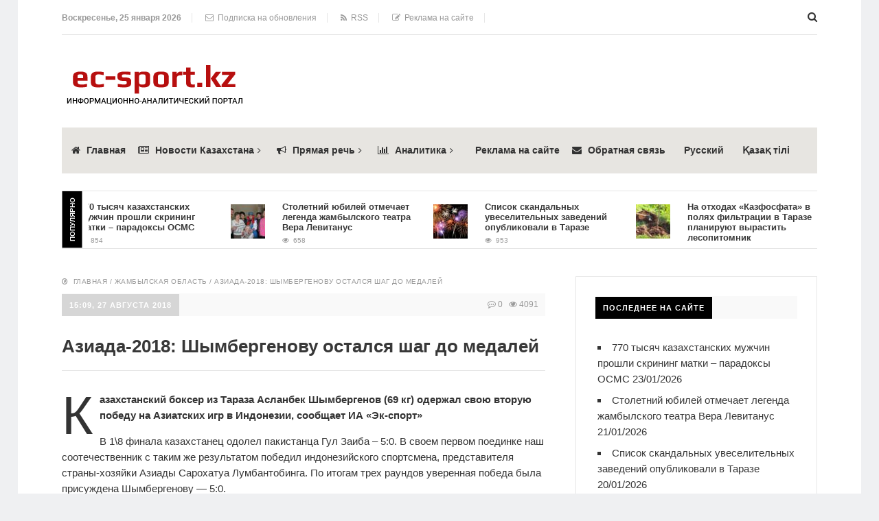

--- FILE ---
content_type: text/html; charset=UTF-8
request_url: https://ec-sport.kz/?p=13091
body_size: 14109
content:
<!DOCTYPE html>
<html lang="ru-RU" class="no-js">
<head>
<meta charset="UTF-8">
<meta name="viewport" content="width=device-width, initial-scale=1">

<link href="https://ec-sport.kz/wp-content/uploads/2022/11/logo.png" rel="icon" type="image/x-icon">
	<meta name='robots' content='index, follow, max-image-preview:large, max-snippet:-1, max-video-preview:-1' />

	<!-- This site is optimized with the Yoast SEO plugin v19.9 - https://yoast.com/wordpress/plugins/seo/ -->
	<title>Азиада-2018: Шымбергенову остался шаг до медалей - Эк-Спорт</title>
	<link rel="canonical" href="https://ec-sport.kz/?p=13091" />
	<meta property="og:locale" content="ru_RU" />
	<meta property="og:type" content="article" />
	<meta property="og:title" content="Азиада-2018: Шымбергенову остался шаг до медалей - Эк-Спорт" />
	<meta property="og:description" content="Казахстанский боксер из Тараза Асланбек Шымбергенов (69 кг) одержал свою вторую победу на Азиатских игр в Индонезии, сообщает ИА «Эк-спорт» В 18 финала казахстанец одолел пакистанца Гул Заиба – 5:0. В своем первом поединке наш соотечественник с таким же результатом победил индонезийского спортсмена, представителя страны-хозяйки Азиады Сарохатуа Лумбантобинга. По итогам трех раундов уверенная победа была [&hellip;]" />
	<meta property="og:url" content="https://ec-sport.kz/?p=13091" />
	<meta property="og:site_name" content="Эк-Спорт" />
	<meta property="article:publisher" content="https://www.facebook.com/groups/ecsportkz" />
	<meta property="article:published_time" content="2018-08-27T09:09:32+00:00" />
	<meta property="article:modified_time" content="2018-08-27T09:40:30+00:00" />
	<meta name="author" content="Нуралы Абдуалиев" />
	<meta name="twitter:card" content="summary_large_image" />
	<meta name="twitter:label1" content="Написано автором" />
	<meta name="twitter:data1" content="Нуралы Абдуалиев" />
	<script type="application/ld+json" class="yoast-schema-graph">{"@context":"https://schema.org","@graph":[{"@type":"Article","@id":"https://ec-sport.kz/?p=13091#article","isPartOf":{"@id":"https://ec-sport.kz/?p=13091"},"author":{"name":"Нуралы Абдуалиев","@id":"https://ec-sport.kz/#/schema/person/07e12203599de36bce35c63340b26f0a"},"headline":"Азиада-2018: Шымбергенову остался шаг до медалей","datePublished":"2018-08-27T09:09:32+00:00","dateModified":"2018-08-27T09:40:30+00:00","mainEntityOfPage":{"@id":"https://ec-sport.kz/?p=13091"},"wordCount":307,"commentCount":0,"publisher":{"@id":"https://ec-sport.kz/#organization"},"keywords":["Жамбылская область"],"articleSection":["Жамбылская область","Спорт"],"inLanguage":"ru-RU","potentialAction":[{"@type":"CommentAction","name":"Comment","target":["https://ec-sport.kz/?p=13091#respond"]}]},{"@type":"WebPage","@id":"https://ec-sport.kz/?p=13091","url":"https://ec-sport.kz/?p=13091","name":"Азиада-2018: Шымбергенову остался шаг до медалей - Эк-Спорт","isPartOf":{"@id":"https://ec-sport.kz/#website"},"datePublished":"2018-08-27T09:09:32+00:00","dateModified":"2018-08-27T09:40:30+00:00","breadcrumb":{"@id":"https://ec-sport.kz/?p=13091#breadcrumb"},"inLanguage":"ru-RU","potentialAction":[{"@type":"ReadAction","target":["https://ec-sport.kz/?p=13091"]}]},{"@type":"BreadcrumbList","@id":"https://ec-sport.kz/?p=13091#breadcrumb","itemListElement":[{"@type":"ListItem","position":1,"name":"Главная страница","item":"https://ec-sport.kz/"},{"@type":"ListItem","position":2,"name":"Азиада-2018: Шымбергенову остался шаг до медалей"}]},{"@type":"WebSite","@id":"https://ec-sport.kz/#website","url":"https://ec-sport.kz/","name":"Эк-Спорт","description":"Информационно-аналитический портал","publisher":{"@id":"https://ec-sport.kz/#organization"},"potentialAction":[{"@type":"SearchAction","target":{"@type":"EntryPoint","urlTemplate":"https://ec-sport.kz/?s={search_term_string}"},"query-input":"required name=search_term_string"}],"inLanguage":"ru-RU"},{"@type":"Organization","@id":"https://ec-sport.kz/#organization","name":"Эк-Спорт","url":"https://ec-sport.kz/","logo":{"@type":"ImageObject","inLanguage":"ru-RU","@id":"https://ec-sport.kz/#/schema/logo/image/","url":"https://ec-sport.kz/wp-content/uploads/2022/11/logo.png","contentUrl":"https://ec-sport.kz/wp-content/uploads/2022/11/logo.png","width":512,"height":512,"caption":"Эк-Спорт"},"image":{"@id":"https://ec-sport.kz/#/schema/logo/image/"},"sameAs":["https://www.instagram.com/ecsportkz/","https://www.facebook.com/groups/173792519900171","https://www.youtube.com/channel/UCLpXAwRYCl1RAtTqrxjW-6A","https://www.facebook.com/groups/ecsportkz"]},{"@type":"Person","@id":"https://ec-sport.kz/#/schema/person/07e12203599de36bce35c63340b26f0a","name":"Нуралы Абдуалиев","url":"https://ec-sport.kz/?author=3"}]}</script>
	<!-- / Yoast SEO plugin. -->


<link rel="alternate" type="application/rss+xml" title="Эк-Спорт &raquo; Лента" href="https://ec-sport.kz/?feed=rss2" />
<link rel="alternate" type="application/rss+xml" title="Эк-Спорт &raquo; Лента комментариев" href="https://ec-sport.kz/?feed=comments-rss2" />
<link rel="alternate" type="application/rss+xml" title="Эк-Спорт &raquo; Лента комментариев к &laquo;Азиада-2018: Шымбергенову остался шаг до медалей&raquo;" href="https://ec-sport.kz/?feed=rss2&#038;p=13091" />
<link rel='stylesheet' id='wp-block-library-css' href='https://ec-sport.kz/wp-includes/css/dist/block-library/style.min.css?ver=6.1.9' type='text/css' media='all' />
<link rel='stylesheet' id='classic-theme-styles-css' href='https://ec-sport.kz/wp-includes/css/classic-themes.min.css?ver=1' type='text/css' media='all' />
<style id='global-styles-inline-css' type='text/css'>
body{--wp--preset--color--black: #000000;--wp--preset--color--cyan-bluish-gray: #abb8c3;--wp--preset--color--white: #ffffff;--wp--preset--color--pale-pink: #f78da7;--wp--preset--color--vivid-red: #cf2e2e;--wp--preset--color--luminous-vivid-orange: #ff6900;--wp--preset--color--luminous-vivid-amber: #fcb900;--wp--preset--color--light-green-cyan: #7bdcb5;--wp--preset--color--vivid-green-cyan: #00d084;--wp--preset--color--pale-cyan-blue: #8ed1fc;--wp--preset--color--vivid-cyan-blue: #0693e3;--wp--preset--color--vivid-purple: #9b51e0;--wp--preset--gradient--vivid-cyan-blue-to-vivid-purple: linear-gradient(135deg,rgba(6,147,227,1) 0%,rgb(155,81,224) 100%);--wp--preset--gradient--light-green-cyan-to-vivid-green-cyan: linear-gradient(135deg,rgb(122,220,180) 0%,rgb(0,208,130) 100%);--wp--preset--gradient--luminous-vivid-amber-to-luminous-vivid-orange: linear-gradient(135deg,rgba(252,185,0,1) 0%,rgba(255,105,0,1) 100%);--wp--preset--gradient--luminous-vivid-orange-to-vivid-red: linear-gradient(135deg,rgba(255,105,0,1) 0%,rgb(207,46,46) 100%);--wp--preset--gradient--very-light-gray-to-cyan-bluish-gray: linear-gradient(135deg,rgb(238,238,238) 0%,rgb(169,184,195) 100%);--wp--preset--gradient--cool-to-warm-spectrum: linear-gradient(135deg,rgb(74,234,220) 0%,rgb(151,120,209) 20%,rgb(207,42,186) 40%,rgb(238,44,130) 60%,rgb(251,105,98) 80%,rgb(254,248,76) 100%);--wp--preset--gradient--blush-light-purple: linear-gradient(135deg,rgb(255,206,236) 0%,rgb(152,150,240) 100%);--wp--preset--gradient--blush-bordeaux: linear-gradient(135deg,rgb(254,205,165) 0%,rgb(254,45,45) 50%,rgb(107,0,62) 100%);--wp--preset--gradient--luminous-dusk: linear-gradient(135deg,rgb(255,203,112) 0%,rgb(199,81,192) 50%,rgb(65,88,208) 100%);--wp--preset--gradient--pale-ocean: linear-gradient(135deg,rgb(255,245,203) 0%,rgb(182,227,212) 50%,rgb(51,167,181) 100%);--wp--preset--gradient--electric-grass: linear-gradient(135deg,rgb(202,248,128) 0%,rgb(113,206,126) 100%);--wp--preset--gradient--midnight: linear-gradient(135deg,rgb(2,3,129) 0%,rgb(40,116,252) 100%);--wp--preset--duotone--dark-grayscale: url('#wp-duotone-dark-grayscale');--wp--preset--duotone--grayscale: url('#wp-duotone-grayscale');--wp--preset--duotone--purple-yellow: url('#wp-duotone-purple-yellow');--wp--preset--duotone--blue-red: url('#wp-duotone-blue-red');--wp--preset--duotone--midnight: url('#wp-duotone-midnight');--wp--preset--duotone--magenta-yellow: url('#wp-duotone-magenta-yellow');--wp--preset--duotone--purple-green: url('#wp-duotone-purple-green');--wp--preset--duotone--blue-orange: url('#wp-duotone-blue-orange');--wp--preset--font-size--small: 13px;--wp--preset--font-size--medium: 20px;--wp--preset--font-size--large: 36px;--wp--preset--font-size--x-large: 42px;--wp--preset--spacing--20: 0.44rem;--wp--preset--spacing--30: 0.67rem;--wp--preset--spacing--40: 1rem;--wp--preset--spacing--50: 1.5rem;--wp--preset--spacing--60: 2.25rem;--wp--preset--spacing--70: 3.38rem;--wp--preset--spacing--80: 5.06rem;}:where(.is-layout-flex){gap: 0.5em;}body .is-layout-flow > .alignleft{float: left;margin-inline-start: 0;margin-inline-end: 2em;}body .is-layout-flow > .alignright{float: right;margin-inline-start: 2em;margin-inline-end: 0;}body .is-layout-flow > .aligncenter{margin-left: auto !important;margin-right: auto !important;}body .is-layout-constrained > .alignleft{float: left;margin-inline-start: 0;margin-inline-end: 2em;}body .is-layout-constrained > .alignright{float: right;margin-inline-start: 2em;margin-inline-end: 0;}body .is-layout-constrained > .aligncenter{margin-left: auto !important;margin-right: auto !important;}body .is-layout-constrained > :where(:not(.alignleft):not(.alignright):not(.alignfull)){max-width: var(--wp--style--global--content-size);margin-left: auto !important;margin-right: auto !important;}body .is-layout-constrained > .alignwide{max-width: var(--wp--style--global--wide-size);}body .is-layout-flex{display: flex;}body .is-layout-flex{flex-wrap: wrap;align-items: center;}body .is-layout-flex > *{margin: 0;}:where(.wp-block-columns.is-layout-flex){gap: 2em;}.has-black-color{color: var(--wp--preset--color--black) !important;}.has-cyan-bluish-gray-color{color: var(--wp--preset--color--cyan-bluish-gray) !important;}.has-white-color{color: var(--wp--preset--color--white) !important;}.has-pale-pink-color{color: var(--wp--preset--color--pale-pink) !important;}.has-vivid-red-color{color: var(--wp--preset--color--vivid-red) !important;}.has-luminous-vivid-orange-color{color: var(--wp--preset--color--luminous-vivid-orange) !important;}.has-luminous-vivid-amber-color{color: var(--wp--preset--color--luminous-vivid-amber) !important;}.has-light-green-cyan-color{color: var(--wp--preset--color--light-green-cyan) !important;}.has-vivid-green-cyan-color{color: var(--wp--preset--color--vivid-green-cyan) !important;}.has-pale-cyan-blue-color{color: var(--wp--preset--color--pale-cyan-blue) !important;}.has-vivid-cyan-blue-color{color: var(--wp--preset--color--vivid-cyan-blue) !important;}.has-vivid-purple-color{color: var(--wp--preset--color--vivid-purple) !important;}.has-black-background-color{background-color: var(--wp--preset--color--black) !important;}.has-cyan-bluish-gray-background-color{background-color: var(--wp--preset--color--cyan-bluish-gray) !important;}.has-white-background-color{background-color: var(--wp--preset--color--white) !important;}.has-pale-pink-background-color{background-color: var(--wp--preset--color--pale-pink) !important;}.has-vivid-red-background-color{background-color: var(--wp--preset--color--vivid-red) !important;}.has-luminous-vivid-orange-background-color{background-color: var(--wp--preset--color--luminous-vivid-orange) !important;}.has-luminous-vivid-amber-background-color{background-color: var(--wp--preset--color--luminous-vivid-amber) !important;}.has-light-green-cyan-background-color{background-color: var(--wp--preset--color--light-green-cyan) !important;}.has-vivid-green-cyan-background-color{background-color: var(--wp--preset--color--vivid-green-cyan) !important;}.has-pale-cyan-blue-background-color{background-color: var(--wp--preset--color--pale-cyan-blue) !important;}.has-vivid-cyan-blue-background-color{background-color: var(--wp--preset--color--vivid-cyan-blue) !important;}.has-vivid-purple-background-color{background-color: var(--wp--preset--color--vivid-purple) !important;}.has-black-border-color{border-color: var(--wp--preset--color--black) !important;}.has-cyan-bluish-gray-border-color{border-color: var(--wp--preset--color--cyan-bluish-gray) !important;}.has-white-border-color{border-color: var(--wp--preset--color--white) !important;}.has-pale-pink-border-color{border-color: var(--wp--preset--color--pale-pink) !important;}.has-vivid-red-border-color{border-color: var(--wp--preset--color--vivid-red) !important;}.has-luminous-vivid-orange-border-color{border-color: var(--wp--preset--color--luminous-vivid-orange) !important;}.has-luminous-vivid-amber-border-color{border-color: var(--wp--preset--color--luminous-vivid-amber) !important;}.has-light-green-cyan-border-color{border-color: var(--wp--preset--color--light-green-cyan) !important;}.has-vivid-green-cyan-border-color{border-color: var(--wp--preset--color--vivid-green-cyan) !important;}.has-pale-cyan-blue-border-color{border-color: var(--wp--preset--color--pale-cyan-blue) !important;}.has-vivid-cyan-blue-border-color{border-color: var(--wp--preset--color--vivid-cyan-blue) !important;}.has-vivid-purple-border-color{border-color: var(--wp--preset--color--vivid-purple) !important;}.has-vivid-cyan-blue-to-vivid-purple-gradient-background{background: var(--wp--preset--gradient--vivid-cyan-blue-to-vivid-purple) !important;}.has-light-green-cyan-to-vivid-green-cyan-gradient-background{background: var(--wp--preset--gradient--light-green-cyan-to-vivid-green-cyan) !important;}.has-luminous-vivid-amber-to-luminous-vivid-orange-gradient-background{background: var(--wp--preset--gradient--luminous-vivid-amber-to-luminous-vivid-orange) !important;}.has-luminous-vivid-orange-to-vivid-red-gradient-background{background: var(--wp--preset--gradient--luminous-vivid-orange-to-vivid-red) !important;}.has-very-light-gray-to-cyan-bluish-gray-gradient-background{background: var(--wp--preset--gradient--very-light-gray-to-cyan-bluish-gray) !important;}.has-cool-to-warm-spectrum-gradient-background{background: var(--wp--preset--gradient--cool-to-warm-spectrum) !important;}.has-blush-light-purple-gradient-background{background: var(--wp--preset--gradient--blush-light-purple) !important;}.has-blush-bordeaux-gradient-background{background: var(--wp--preset--gradient--blush-bordeaux) !important;}.has-luminous-dusk-gradient-background{background: var(--wp--preset--gradient--luminous-dusk) !important;}.has-pale-ocean-gradient-background{background: var(--wp--preset--gradient--pale-ocean) !important;}.has-electric-grass-gradient-background{background: var(--wp--preset--gradient--electric-grass) !important;}.has-midnight-gradient-background{background: var(--wp--preset--gradient--midnight) !important;}.has-small-font-size{font-size: var(--wp--preset--font-size--small) !important;}.has-medium-font-size{font-size: var(--wp--preset--font-size--medium) !important;}.has-large-font-size{font-size: var(--wp--preset--font-size--large) !important;}.has-x-large-font-size{font-size: var(--wp--preset--font-size--x-large) !important;}
.wp-block-navigation a:where(:not(.wp-element-button)){color: inherit;}
:where(.wp-block-columns.is-layout-flex){gap: 2em;}
.wp-block-pullquote{font-size: 1.5em;line-height: 1.6;}
</style>
<link rel='stylesheet' id='email-subscription_css-css' href='https://ec-sport.kz/wp-content/plugins/email-subscription/assets/email-subscription.css?ver=0.50' type='text/css' media='all' />
<link rel='stylesheet' id='theme-style-css' href='https://ec-sport.kz/wp-content/themes/justgoodnews/style.css' type='text/css' media='all' />
<link rel='stylesheet' id='wp-pagenavi-css' href='https://ec-sport.kz/wp-content/plugins/wp-pagenavi/pagenavi-css.css?ver=2.70' type='text/css' media='all' />
<script type='text/javascript' src='https://ec-sport.kz/wp-includes/js/jquery/jquery.min.js?ver=3.6.1' id='jquery-core-js'></script>
<script type='text/javascript' src='https://ec-sport.kz/wp-includes/js/jquery/jquery-migrate.min.js?ver=3.3.2' id='jquery-migrate-js'></script>
<link rel="https://api.w.org/" href="https://ec-sport.kz/index.php?rest_route=/" /><link rel="alternate" type="application/json" href="https://ec-sport.kz/index.php?rest_route=/wp/v2/posts/13091" /><link rel='shortlink' href='https://ec-sport.kz/?p=13091' />
<link rel="alternate" type="application/json+oembed" href="https://ec-sport.kz/index.php?rest_route=%2Foembed%2F1.0%2Fembed&#038;url=https%3A%2F%2Fec-sport.kz%2F%3Fp%3D13091" />
<link rel="alternate" type="text/xml+oembed" href="https://ec-sport.kz/index.php?rest_route=%2Foembed%2F1.0%2Fembed&#038;url=https%3A%2F%2Fec-sport.kz%2F%3Fp%3D13091&#038;format=xml" />
<style>.menunav{background:#e7e5e1}h1, h2, h3, h4, h5, h6, .arch-title, .related-title{color:#383838}h2 a, .rel-post-title {color:#383838; text-decoration: none}h2 a:hover,  .rel-post-title:hover  { color:#dd3333; text-decoration: underline}.comment-form input[type="submit"], #emailSub-widget input[type="submit"],.top-load-blok .dropdown input[type="submit"]{ background:#000000}.comment-form input[type="submit"]:hover,  .tagcloud a:hover, .dropdown input[type="submit"]:hover, #emailSub-widget input[type="submit"]:hover, .vk:hover, .fb:hover, .tw:hover, .ig:hover, .od:hover, .gp:hover, .yt:hover, .in:hover, .lj:hover { background: #c0c0c0}.foot-wid a, .side-blok a{color:#383838}.foot-wid a:hover, .side-blok a:hover{color:#dd3333}p.site-desc,  .entry-info, .blog .cats a, .breadcrumbs, .breadcrumbs a,  .entry-tags, .entry-tags a,  .archive-desc,   .cat-bar,  .cat-bar .sl-icon, .cat-bar .sl-count, .cat-bar a.post-edit-link, .post-navigation span,   .wp-pagenavi,  .about-author span,  .credits, .credits p a, .sl-wrapper a, .about-author a:hover { color:#999}.wp-pagenavi span.current, .wp-pagenavi a:hover,   .tagcloud a {background: #ffffff}.main-col{float:left; width:64%;  margin-right:4%}.sidebar{float:left; width:32%}@media only screen and (max-width:1024px){  .main-col{ width:60% }.sidebar{ width:36% }}@media only screen and (max-width:900px){ .main-col{width:100%;  margin-right:0; margin-bottom: 40px}.sidebar{width:100%}}@media only screen and (max-width:800px){ .main-col{width:90%; float:left; margin:0 0 0 5%} .sidebar{width:90%; margin:0 0 0 5%}} .color-1 {background:#dd3333} .color-2 {background:#dd3333}  .color-3 {background:#1e73be}  .color-4 {background:#1e43bc} .color-5 {background:#dd9933} .color-6 {background:#dd3333} .color-7 {background:#8224e3} .color-8 {background:#dd3333} .color-9 {background:#1e73be} .color-10 {background:#1e73be} .color-11 {background:#dd9933} .color-12 {background:#dd3333} .color-13 {background:#8224e3} .color-14 {background:#dd3333}.entry-content >p:first-child:first-letter{ float:left; color:#333; font-size:78px; line-height:60px; padding-top:5px; padding-right:10px; padding-left:0px; font-weight:normal; font-style:normal} @media only screen and (max-width:1024px){ .entry-content  > p:first-child:first-letter {  font-size: 48px;  line-height: 40px; } } .cat-box-1{ background:url('') }.cat-box-2{background:url('https://ec-sport.kz/wp-content/uploads/2017/10/модернизация.jpg') }.cat-box-3{background:url('https://ec-sport.kz/wp-content/uploads/2020/02/FF56D959-F9D7-49DC-A189-ED0738BBEF77.jpeg') } .cat-box-4{background:url('https://ec-sport.kz/wp-content/uploads/2017/11/ДТП-2.jpg') } .cat-box-5{ background:url('https://ec-sport.kz/wp-content/uploads/2021/09/WhatsApp-Image-2021-09-08-at-21.44.11.jpeg')}.cat-box-6{background:url('https://ec-sport.kz/wp-content/uploads/2019/11/защитник-Бекзат-Шадманов.jpg')}.cat-box-7{background:url('')  } .cat-box-8{background:url('https://ec-sport.kz/wp-content/uploads/2021/08/фото-мобильный.jpg') }.cat-box-1, .cat-box-2, .cat-box-3, .cat-box-4, .cat-box-5,  .cat-box-6,  .cat-box-7, .cat-box-8 {background-position: center center;background-size: cover; background-repeat: no-repeat}a, .about-author a, .entry p a:hover { color:#000000}a:hover,   .featured-item a:hover,  .featured-item-main a:hover, .breadcrumbs a:hover,   .more-link, .more-link-center,  .credits p a:hover, .blog .cats a:hover, .cat-bar a.post-edit-link:hover,  .entry p a  { color:#dd3333}.logo a{  color:#383838}.menunav ul li, .menunav li a{ color:#333333}.menunav li a:hover{ color:#dd3333 } .menunav ul li ul{ background:#ededed}.menunav ul li ul li a { color:#333333 }.menunav ul li ul li a:hover { color:#dd3333 }.side-title, .pop-title  {background:#000000}.foot-title {background:#000000 } .date-color {background:#d6d6d6}  h1.site-title,   span.site-title {background-image: url('https://ec-sport.kz/wp-content/uploads/2023/06/logo-1.png'); background-repeat: no-repeat;  width: 270px; height:90px}.full-width-col {margin-top:5px}.search-expand input {background: #ffffff; color:#383838}.menunav ul li{padding:22px 0 22px 14px;position:relative;text-align:center;z-index:101;font-size:14px;display:inline-block}.menunav li a{text-decoration:none;padding-left:9px;font-family:Helvetica,Arial,sans-serif;font-weight:bold; }.menunav li a:hover{text-decoration:underline}.menunav ul li ul{position:absolute;height:auto;top:57px;left:-2px;display:none;visibility:hidden;width:265px;padding:25px 0 15px 0}.menunav ul li ul li{display:list-item;text-align:left;padding:0 0 15px 20px;border:0}.menunav ul li ul li:first-child{border:0;padding-left:20px}.menunav ul li ul li ul{top:0}* html .menunav{height:1%}.menunav ul li ul li ul{position:absolute;top:-25px;height:auto;left:265px;display:none;visibility:hidden;width:265px;padding:25px 0 15px 0}@media only screen and (max-width:1100px){.menunav ul li{padding:22px 0 22px 9px; font-size:12px}}a.more-link-сenter{display:block;text-align: center; color:#dd3333}</style>
 <link rel="icon" href="https://ec-sport.kz/wp-content/uploads/2018/05/cropped-av-es-12-32x32.png" sizes="32x32" />
<link rel="icon" href="https://ec-sport.kz/wp-content/uploads/2018/05/cropped-av-es-12-192x192.png" sizes="192x192" />
<link rel="apple-touch-icon" href="https://ec-sport.kz/wp-content/uploads/2018/05/cropped-av-es-12-180x180.png" />
<meta name="msapplication-TileImage" content="https://ec-sport.kz/wp-content/uploads/2018/05/cropped-av-es-12-270x270.png" />
	

	
</head>
<body class="post-template-default single single-post postid-13091 single-format-standard">

<!-- Yandex.Metrika counter -->
<script type="text/javascript">
    (function(m,e,t,r,i,k,a){
        m[i]=m[i]||function(){(m[i].a=m[i].a||[]).push(arguments)};
        m[i].l=1*new Date();
        for (var j = 0; j < document.scripts.length; j++) {if (document.scripts[j].src === r) { return; }}
        k=e.createElement(t),a=e.getElementsByTagName(t)[0],k.async=1,k.src=r,a.parentNode.insertBefore(k,a)
    })(window, document,'script','https://mc.yandex.ru/metrika/tag.js', 'ym');

    ym(42072114, 'init', {clickmap:true, accurateTrackBounce:true, trackLinks:true});
</script>
<noscript><div><img src="https://mc.yandex.ru/watch/42072114" style="position:absolute; left:-9999px;" alt="" /></div></noscript>
<!-- /Yandex.Metrika counter -->


 <div class="top-load-blok nodisp">
<div class="top-header-bar">
 <span class="top-header-date">Воскресенье, 25 января 2026</span>
 	
<span class="top-header-sub"><!--noindex--><a class="open_window" href="#" rel="nofollow"><i class="fa fa-envelope-o" aria-hidden="true"></i>&nbsp; Подписка на обновления</a><!--/noindex--></span>
 
<span class="top-header-rss"><a href="https://ec-sport.kz/?feed=rss"   target="_blank"><i class="fa fa-rss" aria-hidden="true"></i> &nbsp;RSS</a></span>
 
<span class="top-header-edit"><a href="mailto:ec-sport.info@mail.ru"><i class="fa fa-pencil-square-o" aria-hidden="true"></i> &nbsp;Реклама на сайте</a></span>
 
<div class="social-bar">
<ul>
<!--noindex-->
 <li class="first"><a class="vk" href="https://vk.com/public213328108" target="_blank" title="ВКонтакте" rel="nofollow"> <i class="fa fa-vk" aria-hidden="true"></i></a></li>	
 <li><a class="fb" href="https://www.facebook.com/groups/ecsportkz/#_=_" target="_blank" title="Facebook" rel="nofollow"> <i class="fa fa-facebook" aria-hidden="true"></i></a></li>
<li><a class="tw" href="https://twitter.com/ecsportkz?lang=ru" target="_blank" title="Twitter" rel="nofollow"> <i class="fa fa-twitter" aria-hidden="true"></i></a></li>
<li><a class="ig" href="https://www.instagram.com/ecsportkz/" target="_blank" title="Instagram" rel="nofollow"> <i class="fa fa-instagram" aria-hidden="true"></i></a></li>
<li><a class="yt" href="https://www.youtube.com/channel/UCLpXAwRYCl1RAtTqrxjW-6A" target="_blank" title="YouTube" rel="nofollow"> <i class="fa fa-youtube" aria-hidden="true"></i></a></li>
<!--/noindex-->
</ul>
</div><!-- end // social-bar -->
<div class="top-bar-search">
<form method="get" class="searchform" action="https://ec-sport.kz/">
<input type="text" class="search" name="s" onblur="if(this.value=='')this.value='Поиск: впишите запрос и нажмите enter';" onfocus="if(this.value=='Поиск: впишите запрос и нажмите enter')this.value='';" value="Поиск: впишите запрос и нажмите enter">
</form>	
</div>
<div class="clear"></div>
</div><!-- end // top header bar -->
</div><!-- end // top-load-blok -->
<div class="wrap">	 
<div class="header">
<div id="top-bar" class="top-header-bar">
<span class="top-header-date">Воскресенье, 25 января 2026</span>
 	
<span class="top-header-sub"><!--noindex--><a class="open_window" href="#" rel="nofollow"><i class="fa fa-envelope-o" aria-hidden="true"></i>&nbsp; Подписка на обновления</a><!--/noindex--></span>
 
<span class="top-header-rss"><a href="https://ec-sport.kz/?feed=rss"  target="_blank"><i class="fa fa-rss" aria-hidden="true"></i> &nbsp;RSS</a></span>
 
<span class="top-header-edit"><a href="mailto:ec-sport.info@mail.ru"><i class="fa fa-pencil-square-o" aria-hidden="true"></i> &nbsp;Реклама на сайте</a></span>
 
<div class="clear"></div>
</div><!-- end // top header bar -->
<div class="clear"></div>
 
<div class="logo">
<a href="/"><span class="site-title">Эк-Спорт</span></a>
<div class="ad728-top">
	
</div><!-- end // ad728-top -->
</div><!-- end // logo -->

 <div class="clear"></div>
<div id="menu" class="menunav">
<ul id="menu-%d0%bc%d0%b5%d0%bd%d1%8e" class="top-menu"><li id="menu-item-3257" class="fa fa-home menu-item menu-item-type-custom menu-item-object-custom menu-item-3257"><a href="/">Главная</a></li>
<li id="menu-item-3870" class="fa fa-newspaper-o menu-item menu-item-type-taxonomy menu-item-object-category menu-item-has-children menu-item-3870"><a href="https://ec-sport.kz/?cat=171">Новости Казахстана</a>
<ul class="sub-menu">
	<li id="menu-item-3029" class="fa fa-bomb menu-item menu-item-type-taxonomy menu-item-object-category menu-item-3029"><a href="https://ec-sport.kz/?cat=56">Происшествия</a></li>
	<li id="menu-item-3024" class="fa fa-line-chart menu-item menu-item-type-taxonomy menu-item-object-category menu-item-3024"><a href="https://ec-sport.kz/?cat=51">Экономика</a></li>
	<li id="menu-item-3026" class="fa fa-globe menu-item menu-item-type-taxonomy menu-item-object-category menu-item-3026"><a href="https://ec-sport.kz/?cat=53">Политика</a></li>
	<li id="menu-item-3213" class="fa fa-balance-scale menu-item menu-item-type-taxonomy menu-item-object-category menu-item-3213"><a href="https://ec-sport.kz/?cat=54">Криминал</a></li>
	<li id="menu-item-3211" class="fa fa-male menu-item menu-item-type-taxonomy menu-item-object-category menu-item-3211"><a href="https://ec-sport.kz/?cat=68">Общество</a></li>
	<li id="menu-item-3025" class="fa fa-futbol-o menu-item menu-item-type-taxonomy menu-item-object-category menu-item-3025"><a href="https://ec-sport.kz/?cat=52">Спорт</a></li>
	<li id="menu-item-3028" class="fa fa-music menu-item menu-item-type-taxonomy menu-item-object-category menu-item-3028"><a href="https://ec-sport.kz/?cat=55">Культура</a></li>
	<li id="menu-item-3030" class="fa fa-plug menu-item menu-item-type-taxonomy menu-item-object-category menu-item-3030"><a href="https://ec-sport.kz/?cat=57">Технологии</a></li>
</ul>
</li>
<li id="menu-item-6658" class="fa fa-bullhorn menu-item menu-item-type-taxonomy menu-item-object-category menu-item-has-children menu-item-6658"><a href="https://ec-sport.kz/?cat=412">Прямая речь</a>
<ul class="sub-menu">
	<li id="menu-item-6661" class="menu-item menu-item-type-taxonomy menu-item-object-category menu-item-6661"><a href="https://ec-sport.kz/?cat=433">Борьба с наркоманией</a></li>
	<li id="menu-item-6663" class="menu-item menu-item-type-taxonomy menu-item-object-category menu-item-6663"><a href="https://ec-sport.kz/?cat=438">Государственные символы</a></li>
	<li id="menu-item-6667" class="menu-item menu-item-type-taxonomy menu-item-object-category menu-item-6667"><a href="https://ec-sport.kz/?cat=437">Медицинское страхование</a></li>
	<li id="menu-item-6668" class="menu-item menu-item-type-taxonomy menu-item-object-category menu-item-6668"><a href="https://ec-sport.kz/?cat=432">Молодежная политика</a></li>
	<li id="menu-item-6669" class="menu-item menu-item-type-taxonomy menu-item-object-category menu-item-6669"><a href="https://ec-sport.kz/?cat=427">Нур Отан</a></li>
	<li id="menu-item-6670" class="menu-item menu-item-type-taxonomy menu-item-object-category menu-item-6670"><a href="https://ec-sport.kz/?cat=420">Нурлы жол</a></li>
	<li id="menu-item-6675" class="menu-item menu-item-type-taxonomy menu-item-object-category menu-item-6675"><a href="https://ec-sport.kz/?cat=421">Программа индустриально-инновационного развития</a></li>
	<li id="menu-item-6676" class="menu-item menu-item-type-taxonomy menu-item-object-category menu-item-6676"><a href="https://ec-sport.kz/?cat=428">Противодействие коррупции</a></li>
	<li id="menu-item-6677" class="menu-item menu-item-type-taxonomy menu-item-object-category menu-item-6677"><a href="https://ec-sport.kz/?cat=430">Противодействие терроризму</a></li>
	<li id="menu-item-6678" class="menu-item menu-item-type-taxonomy menu-item-object-category menu-item-6678"><a href="https://ec-sport.kz/?cat=434">Профилактика преступности</a></li>
	<li id="menu-item-6679" class="menu-item menu-item-type-taxonomy menu-item-object-category menu-item-6679"><a href="https://ec-sport.kz/?cat=431">Развитие гражданского общества</a></li>
	<li id="menu-item-6680" class="menu-item menu-item-type-taxonomy menu-item-object-category menu-item-6680"><a href="https://ec-sport.kz/?cat=426">Стабильность цен</a></li>
	<li id="menu-item-6681" class="menu-item menu-item-type-taxonomy menu-item-object-category menu-item-6681"><a href="https://ec-sport.kz/?cat=436">Чрезвычайные ситуации</a></li>
</ul>
</li>
<li id="menu-item-3871" class="fa fa-bar-chart menu-item menu-item-type-taxonomy menu-item-object-category current-post-ancestor menu-item-has-children menu-item-3871"><a href="https://ec-sport.kz/?cat=98">Аналитика</a>
<ul class="sub-menu">
	<li id="menu-item-3308" class="menu-item menu-item-type-taxonomy menu-item-object-category current-post-ancestor current-menu-parent current-custom-parent menu-item-3308"><a href="https://ec-sport.kz/?cat=100">Спорт</a></li>
	<li id="menu-item-3309" class="menu-item menu-item-type-taxonomy menu-item-object-category menu-item-3309"><a href="https://ec-sport.kz/?cat=99">Экономика</a></li>
</ul>
</li>
<li id="menu-item-3658" class="fa fa-address-card-o menu-item menu-item-type-post_type menu-item-object-page menu-item-3658"><a href="https://ec-sport.kz/?page_id=3656">Реклама на сайте</a></li>
<li id="menu-item-3021" class="fa fa-envelope menu-item menu-item-type-post_type menu-item-object-page menu-item-3021"><a href="https://ec-sport.kz/?page_id=3011">Обратная связь</a></li>
<li id="menu-item-26671-ru" class="lang-item lang-item-1406 lang-item-ru current-lang lang-item-first menu-item menu-item-type-custom menu-item-object-custom menu-item-26671-ru"><a href="https://ec-sport.kz/?p=13091" hreflang="ru-RU" lang="ru-RU">Русский</a></li>
<li id="menu-item-26671-kz" class="lang-item lang-item-1413 lang-item-kz no-translation menu-item menu-item-type-custom menu-item-object-custom menu-item-26671-kz"><a href="https://ec-sport.kz/?lang=kz" hreflang="kz" lang="kz">Қазақ тілі</a></li>
</ul></div><!-- end menunav -->
<span class="top-load-trigger"><i class="fa fa-plus-square"></i><i class="fa fa-minus-square"></i></span>
<div class="toggle-search active"><i class="fa fa-search"></i></div>
<div class="search-expand">
<div class="search-expand-inner">
<form method="get" class="searchform" action="https://ec-sport.kz/">
<input type="text" class="search" name="s" onblur="if(this.value=='')this.value='Поиск по сайту';" onfocus="if(this.value=='Поиск по сайту')this.value='';" value="Поиск по сайту">
</form></div>
</div><!-- end toggle-search -->
<!--noindex--><a id="showHere"></a><!--/noindex-->
<div id="mob">
<!--noindex--><a href="#mobilemenu"><i class="fa fa-bars"></i></a><!--/noindex-->
</div><!-- end // mob -->
</div><!-- end // header -->
<div id="showticker">
 <span class="pop-title">Популярно</span>
<ul id="webticker">	
<li>
 
 
<a href="https://ec-sport.kz/?p=34971"><img class="list-thumb" src="https://ec-sport.kz/wp-content/uploads/2017/10/медицина-4-50x50.jpg" alt="770 тысяч казахстанских мужчин прошли скрининг матки – парадоксы ОСМС"> </a>
		
 <h2><a  rel="bookmark" href="https://ec-sport.kz/?p=34971">770 тысяч казахстанских мужчин прошли скрининг матки – парадоксы ОСМС</a></h2>
<div class="entry-info"> <i class="fa fa-eye" aria-hidden="true"></i>&nbsp;   854</div>
</li>
<li>
 
 
<a href="https://ec-sport.kz/?p=34973"><img class="list-thumb" src="https://ec-sport.kz/wp-content/uploads/2026/01/Левитанус-50x50.jpg" alt="Столетний юбилей отмечает легенда жамбылского театра Вера Левитанус"> </a>
		
 <h2><a  rel="bookmark" href="https://ec-sport.kz/?p=34973">Столетний юбилей отмечает легенда жамбылского театра Вера Левитанус</a></h2>
<div class="entry-info"> <i class="fa fa-eye" aria-hidden="true"></i>&nbsp;   658</div>
</li>
<li>
 
 
<a href="https://ec-sport.kz/?p=34969"><img class="list-thumb" src="https://ec-sport.kz/wp-content/uploads/2019/12/depositphotos_14179390-stock-photo-fireworks-bursting-50x50.webp" alt="Список скандальных увеселительных заведений опубликовали в Таразе"> </a>
		
 <h2><a  rel="bookmark" href="https://ec-sport.kz/?p=34969">Список скандальных увеселительных заведений опубликовали в Таразе</a></h2>
<div class="entry-info"> <i class="fa fa-eye" aria-hidden="true"></i>&nbsp;   953</div>
</li>
<li>
 
 
<a href="https://ec-sport.kz/?p=34960"><img class="list-thumb" src="https://ec-sport.kz/wp-content/uploads/2024/05/derevo-ekologia-50x50.jpeg" alt="На отходах «Казфосфата» в полях фильтрации в Таразе планируют вырастить лесопитомник"> </a>
		
 <h2><a  rel="bookmark" href="https://ec-sport.kz/?p=34960">На отходах «Казфосфата» в полях фильтрации в Таразе планируют вырастить лесопитомник</a></h2>
<div class="entry-info"> <i class="fa fa-eye" aria-hidden="true"></i>&nbsp;   1545</div>
</li>
<li>
 
 
<a href="https://ec-sport.kz/?p=18457"><img class="list-thumb" src="https://ec-sport.kz/wp-content/uploads/2019/09/a5ed9882cd958545412875ff8d54bfe3-50x50.jpg" alt="Крещение – обновление души. С праздником!"> </a>
		
 <h2><a  rel="bookmark" href="https://ec-sport.kz/?p=18457">Крещение – обновление души. С праздником!</a></h2>
<div class="entry-info"> <i class="fa fa-eye" aria-hidden="true"></i>&nbsp;   4070</div>
</li>
<li>
 
 
<a href="https://ec-sport.kz/?p=34964"><img class="list-thumb" src="https://ec-sport.kz/wp-content/uploads/2017/04/дети-школа-deti-shkola-50x50.png" alt="Трёхсменки в школах Жамбылской области, наконец-то, больше не будет"> </a>
		
 <h2><a  rel="bookmark" href="https://ec-sport.kz/?p=34964">Трёхсменки в школах Жамбылской области, наконец-то, больше не будет</a></h2>
<div class="entry-info"> <i class="fa fa-eye" aria-hidden="true"></i>&nbsp;   1328</div>
</li>
<li>
 
 
<a href="https://ec-sport.kz/?p=34853"><img class="list-thumb" src="https://ec-sport.kz/wp-content/uploads/2021/04/3443bfaf0d45f4a33fd979b21c7c6a0d-50x50.jpg" alt="Только прививка защитит от кори – около тысячи детей заболели в Жамбылской области"> </a>
		
 <h2><a  rel="bookmark" href="https://ec-sport.kz/?p=34853">Только прививка защитит от кори – около тысячи детей заболели в Жамбылской области</a></h2>
<div class="entry-info"> <i class="fa fa-eye" aria-hidden="true"></i>&nbsp;   1064</div>
</li>
<li>
 
 
<a href="https://ec-sport.kz/?p=34863"><img class="list-thumb" src="https://ec-sport.kz/wp-content/uploads/2024/05/polisia-police-policia-50x50.png" alt="Полицейская хроника: «скрытые» автономера, тайники с наркотиками, подведение итогов"> </a>
		
 <h2><a  rel="bookmark" href="https://ec-sport.kz/?p=34863">Полицейская хроника: «скрытые» автономера, тайники с наркотиками, подведение итогов</a></h2>
<div class="entry-info"> <i class="fa fa-eye" aria-hidden="true"></i>&nbsp;   1037</div>
</li>
<li>
 
 
<a href="https://ec-sport.kz/?p=34875"><img class="list-thumb" src="https://ec-sport.kz/wp-content/uploads/2025/08/не-знаю-чье-фото-1-scaled-50x50.jpg" alt="Город Тараз: исторические хроники двух тысячелетий"> </a>
		
 <h2><a  rel="bookmark" href="https://ec-sport.kz/?p=34875">Город Тараз: исторические хроники двух тысячелетий</a></h2>
<div class="entry-info"> <i class="fa fa-eye" aria-hidden="true"></i>&nbsp;   1266</div>
</li>
<li>
 
 
<a href="https://ec-sport.kz/?p=34903"><img class="list-thumb" src="https://ec-sport.kz/wp-content/uploads/2026/01/рыба-50x50.jpg" alt="Жамбылцев завалят рыбой"> </a>
		
 <h2><a  rel="bookmark" href="https://ec-sport.kz/?p=34903">Жамбылцев завалят рыбой</a></h2>
<div class="entry-info"> <i class="fa fa-eye" aria-hidden="true"></i>&nbsp;   903</div>
</li>
   
 </ul>
</div><!-- showticker//end -->
<div class="clear"></div> 


<div class="full-width-col">
 <div class="main-col">
 
<div id="post-13091" class="entry post-13091 post type-post status-publish format-standard hentry category-zhambyl-region category-analytics-sport tag-zhambylskaya-oblast">
 <div class="breadcrumbs" xmlns:v="http://rdf.data-vocabulary.org/#"> <i class="fa fa-compass" aria-hidden="true"></i> &nbsp;<a href="https://ec-sport.kz/" rel="v:url" property="v:title">Главная</a> / <span typeof="v:Breadcrumb"><a rel="v:url" property="v:title" href="https://ec-sport.kz/?cat=59">Жамбылская область</a></span> / <span class="current">Азиада-2018: Шымбергенову остался шаг до медалей</span></div><!-- .breadcrumbs -->  
  <div class="cat-bar"> <span class="cat-name date-color">15:09, 27 августа 2018  </span> <span class="entry-date">  <i class="fa fa-commenting-o" aria-hidden="true"></i>  0    &nbsp;   <i class="fa fa-eye" aria-hidden="true"></i>  4091 </span></div>


<h1 class="post-title">Азиада-2018: Шымбергенову остался шаг до медалей</h1>
<hr />
<div class="entry-content">
<p><strong>Казахстанский боксер из Тараза Асланбек Шымбергенов (69 кг) одержал свою вторую победу на Азиатских игр в Индонезии, сообщает ИА «Эк-спорт»</strong></p>
<p>В 1\8 финала казахстанец одолел пакистанца Гул Заиба – 5:0. В своем первом поединке наш соотечественник с таким же результатом победил индонезийского спортсмена, представителя страны-хозяйки Азиады Сарохатуа Лумбантобинга. По итогам трех раундов уверенная победа была присуждена Шымбергенову — 5:0.</p>
<p><img decoding="async" class="alignnone wp-image-13092 size-full" src="https://ec-sport.kz/wp-content/uploads/2018/08/Шымбергенов.jpg" alt="" width="900" height="599" /></p>
<p>У двукратного чемпиона Казахстана и WSB, по мнению специалистов, неплохие шансы на медали. В полуфинал Асланбек должен выходить без проблем, а это уже дает ему бронзовые награды первенства. Победа в следующем бою гарантирует ему как минимум бронзу.</p>
<p>Впрочем, как отмечают в тренерском штабе команды, Шымбергенов решительно настроен на победу в турнире. Есть еще шансы на медали и других представителей региона. Например, это легкоатлеты Светлана Голендова и Михаил Красилов, а также другие атлеты.</p>
<p>Медаль Гузалии стала для нашей страны 42-й по счету на текущей Азиаде и шестой наградой высшей пробы. Также в копилке Казахстана восемь серебряных и 28 бронзовых медалей.</p>
<p>Игры в Индонезии завершатся 2 сентября.</p>
<p>Напомним, в Азиаде принимают участие и жамбылские спортсмены. Это 13 девушек из ватерпольной команды  «Айша биби», которую уже завоевали серебро, боксеры Абильхан Аманкул, Асланбек Шымбергенов, дзюдоист Елдос Сметов, таеквондисты Руслан Жапаров (на его счету бронза), Елдос Ыскак, каратистка  Гузалия Гафурова (завоевала золото), пловец Адиль Каскабай, легкоатлеты Светлана Голендова и Михаил Красилов, стрелок Бахтияр Ибраев, самбист Айтбек Айбол, ушуист Амир Исмайлов. Всего – 25 человек.</p>
<p>Анализируя шансы жамбылцев, руководитель облспортуправления Н. Жунисбеков признал, что все жамбылцы могут преподнести сюрпризы, и медали наши спорстмены обязательно привезут.</p>
<p>До конца года ожидается еще целый ряд спортивных мерпориятий, среди которых особняком стоят Параазиатские игры в Индонезии. Помимо знаменитой пловчихи Зульфии Габидуллиной, с  6-13 октября за медали будут бороться легкоатлеты Анастасия Яковлева и Салтанам Абылкасымкызы.</p>
<p>«Со всех этих соревнвоаний мы ждем медали. Уверен, их будет в копилке национальной сборной немало, а вклад жамбылцев &#8212; существенным», – сказал руководитель спортивного ведомства на брифинге в Таразе.</p>
<p>&nbsp;</p>
	
</div><!-- end // entry-content -->
  
<div class="ad468-post">
	
</div><!-- end // ad468-post -->
    <div class="edit-link"> </div>
<div class="about-author">
<h3>Об авторе:  Нуралы Абдуалиев</h3>
<div class="about-thumb"></div>
<span></span>
<div class="clear"></div>
</div><!-- end // about-author -->
    


<div class="share-post">
		<!--noindex-->
<script type="text/javascript" src="//yastatic.net/es5-shims/0.0.2/es5-shims.min.js" charset="utf-8"></script>
<script type="text/javascript" src="//yastatic.net/share2/share.js" charset="utf-8"></script>
<div class="ya-share2" data-services="vkontakte,facebook,odnoklassniki,moimir,gplus,twitter,evernote,lj" data-counter=""></div>

<!--/noindex-->
  
    <span class="sl-wrapper"><a href="https://ec-sport.kz/wp-admin/admin-ajax.php?action=process_simple_like&post_id=13091&nonce=e6d23c1303&is_comment=0&disabled=true" class="sl-button sl-button-13091" data-nonce="e6d23c1303" data-post-id="13091" data-iscomment="0" title="Лайк"><span class="sl-icon"><i class="fa fa-heart-o"></i></span><span class="sl-count">58</span></a><span class="sl-loader"></span></span> <span class="entry-tags"><i class="fa fa-tags" aria-hidden="true"></i> &nbsp;  Метки: <a href="https://ec-sport.kz/?tag=zhambylskaya-oblast" rel="tag">Жамбылская область</a></span>
        </div><!-- end // share-post -->


 <div class="post-navigation">
     
        <div class="nav-box-previous">
            
            
  <div class="img-wrap-nav">
 

 <span>&laquo; Предыдущая запись</span>
  <h2> <a href="https://ec-sport.kz/?p=13089">АЗИАДА-2018: таразчанка приносит золото Казахстану! </a></h2>
</div><!-- end // img-wrap-nav-->

   

 </div>
        

        <div class="nav-box-next">


 <div class="img-wrap-nav">

 <span>Следующая запись &raquo;</span>
  <h2> <a href="https://ec-sport.kz/?p=13104">Инвалидам оказана помощь на 660 миллионов тенге </a></h2>
 
</div><!-- end // img-wrap-nav-->

 
 </div><!-- end // nav-box-next-->

        <div class="clear"></div>
</div><!-- end // post-navigation-->  
   

<ul class="related-posts">
	 <div class="clear"></div>
 <div class="cat-bar"><span class="side-title">Смотрите также</span></div>
 
<li class="related">  
 <a href="https://ec-sport.kz/?p=18874"><img src="https://ec-sport.kz/wp-content/uploads/2020/02/6.jpg" alt="Международное сообщество дунган в День благодарности выступило с инициативой учредить Премию Мира и Согласия"> </a> 
 <span class="rel-post-title"> <a href="https://ec-sport.kz/?p=18874">Международное сообщество дунган в День благодарности выступило с инициативой учредить Премию Мира и Согласия </a></span> 
 
</li><!-- end / related-->
<li class="related">  
 
<div class="img-alt"> <a href="https://ec-sport.kz/?p=18595"><img src="https://ec-sport.kz/wp-content/themes/justgoodnews/images/thumb.png" alt="Олжас Каржауов: Мы работаем для вас" /></a> </div>

<span class="rel-post-title"> <a href="https://ec-sport.kz/?p=18595">Олжас Каржауов: Мы работаем для вас </a></span> 
 
</li><!-- end / related-->
<li class="related">  
 <a href="https://ec-sport.kz/?p=18685"><img src="https://ec-sport.kz/wp-content/uploads/2020/02/EED49CF7-B5E8-498B-868F-DF6325059C3A.jpeg" alt="За «круглый стол» сели старейшины в селе Сортобе Кордайского района"> </a> 
 <span class="rel-post-title"> <a href="https://ec-sport.kz/?p=18685">За «круглый стол» сели старейшины в селе Сортобе Кордайского района </a></span> 
 
</li><!-- end / related-->
<li class="related">  
 
<div class="img-alt"> <a href="https://ec-sport.kz/?p=25629"><img src="https://ec-sport.kz/wp-content/themes/justgoodnews/images/thumb.png" alt="Железнодорожный вокзал Тараза обретает новый вид" /></a> </div>

<span class="rel-post-title"> <a href="https://ec-sport.kz/?p=25629">Железнодорожный вокзал Тараза обретает новый вид </a></span> 
 
</li><!-- end / related-->
<li class="related">  
 <a href="https://ec-sport.kz/?p=32919"><img src="https://ec-sport.kz/wp-content/uploads/2024/01/трасса-дтп-снег-авария.jpg" alt="Два десятка машин столкнулись на трассе в Жамбылской области"> </a> 
 <span class="rel-post-title"> <a href="https://ec-sport.kz/?p=32919">Два десятка машин столкнулись на трассе в Жамбылской области </a></span> 
 
</li><!-- end / related-->
<li class="related">  
 <a href="https://ec-sport.kz/?p=33985"><img src="https://ec-sport.kz/wp-content/uploads/2025/01/WhatsApp-Image-2025-01-23-at-18.26.14.jpeg" alt="Мопедный беспредел на казахстанских дорогах прекратится?"> </a> 
 <span class="rel-post-title"> <a href="https://ec-sport.kz/?p=33985">Мопедный беспредел на казахстанских дорогах прекратится? </a></span> 
 
</li><!-- end / related-->
<li class="related">  
 <a href="https://ec-sport.kz/?p=23389"><img src="https://ec-sport.kz/wp-content/uploads/2021/01/92A1DE17-751A-4880-806B-6E63A38CF304.jpeg" alt="Жамбылские спасатели вызволили из снежных сугробов на трассах 140 человек"> </a> 
 <span class="rel-post-title"> <a href="https://ec-sport.kz/?p=23389">Жамбылские спасатели вызволили из снежных сугробов на трассах 140 человек </a></span> 
 
</li><!-- end / related-->
<li class="related">  
 <a href="https://ec-sport.kz/?p=27453"><img src="https://ec-sport.kz/wp-content/uploads/2021/11/Сарысу.jpg" alt="Сверх нормы заготовили корма на зиму животноводы Сарысу Жамбылской области"> </a> 
 <span class="rel-post-title"> <a href="https://ec-sport.kz/?p=27453">Сверх нормы заготовили корма на зиму животноводы Сарысу Жамбылской области </a></span> 
 
</li><!-- end / related-->
<li class="related">  
 
<div class="img-alt"> <a href="https://ec-sport.kz/?p=11783"><img src="https://ec-sport.kz/wp-content/themes/justgoodnews/images/thumb.png" alt="БАЙЛАНЫС БАР: Жамбыл облысының әкімі бизнес мәселесін тыңдады" /></a> </div>

<span class="rel-post-title"> <a href="https://ec-sport.kz/?p=11783">БАЙЛАНЫС БАР: Жамбыл облысының әкімі бизнес мәселесін тыңдады </a></span> 
 
</li><!-- end / related-->
</ul><!--/ post-related-->
<div class="clear"></div>
<hr /> 	 
 <div class="comments-box" > <a name="comments" id="comments"></a>

		
	<div id="respond" class="comment-respond">
		<h3 id="reply-title" class="comment-reply-title">Добавить комментарий <small><a rel="nofollow" id="cancel-comment-reply-link" href="/?p=13091#respond" style="display:none;">Отменить ответ</a></small></h3><p class="must-log-in">Для отправки комментария вам необходимо <a href="https://ec-sport.kz/wp-login.php?redirect_to=https%3A%2F%2Fec-sport.kz%2F%3Fp%3D13091">авторизоваться</a>.</p>	</div><!-- #respond -->
	</div> <!-- end comments-box --> </div><!-- end entry  -->
<div class="clear"></div>
</div><!-- end // main col -->	
 
<div class="sidebar">

		<div class="side-blok"> 
		<div class="cat-bar"><span class="side-title">Последнее на сайте</span></div> 
		<ul>
											<li>
					<a href="https://ec-sport.kz/?p=34971">770 тысяч казахстанских мужчин прошли скрининг матки – парадоксы ОСМС</a>
											<span class="post-date">23/01/2026</span>
									</li>
											<li>
					<a href="https://ec-sport.kz/?p=34973">Столетний юбилей отмечает легенда жамбылского театра Вера Левитанус</a>
											<span class="post-date">21/01/2026</span>
									</li>
											<li>
					<a href="https://ec-sport.kz/?p=34969">Список скандальных увеселительных заведений опубликовали в Таразе</a>
											<span class="post-date">20/01/2026</span>
									</li>
											<li>
					<a href="https://ec-sport.kz/?p=34960">На отходах «Казфосфата» в полях фильтрации в Таразе планируют вырастить лесопитомник</a>
											<span class="post-date">19/01/2026</span>
									</li>
											<li>
					<a href="https://ec-sport.kz/?p=18457">Крещение – обновление души. С праздником!</a>
											<span class="post-date">18/01/2026</span>
									</li>
											<li>
					<a href="https://ec-sport.kz/?p=34964">Трёхсменки в школах Жамбылской области, наконец-то, больше не будет</a>
											<span class="post-date">17/01/2026</span>
									</li>
											<li>
					<a href="https://ec-sport.kz/?p=34853">Только прививка защитит от кори – около тысячи детей заболели в Жамбылской области</a>
											<span class="post-date">16/01/2026</span>
									</li>
					</ul>

		</div> <div class="side-blok"> 			<div class="textwidget"><script type="text/javascript" src="/orphus/orphus.js"></script>
<a href="//orphus.ru" id="orphus" target="_blank" rel="noopener"><img alt="Система Orphus" src="/orphus/Oleg_Fadjarov_nbtn6.gif" border="0" width="125" height="115" /></a></div>
		</div> </div><!-- end // sidebar -->	
<div class="clear"></div>
</div><!-- end // full width col -->	
 
<div class="footer">
<div class="foot-blok-left">
      
<div class="side-blok"> 
<div class='cat-bar'><span class="side-title">Выбор читателей</span></div>
<ul class="likes-count">
  
<li class="tooltip"> 
<span class="tooltiptext"><!--noindex--><span class="sl-wrapper"><a href="https://ec-sport.kz/wp-admin/admin-ajax.php?action=process_simple_like&post_id=3121&nonce=e6d23c1303&is_comment=0&disabled=true" class="sl-button sl-button-3121" data-nonce="e6d23c1303" data-post-id="3121" data-iscomment="0" title="Лайк"><span class="sl-icon"><i class="fa fa-heart-o"></i></span><span class="sl-count">8.07K</span></a><span class="sl-loader"></span></span><!--/noindex--></span>
<a href="https://ec-sport.kz/?p=3121">
 
<img class="pop-thumb" src="https://ec-sport.kz/wp-content/uploads/2017/03/бюджет-счет-bezformata.ru_-190x190.jpg" alt="Очевидные выгоды"> 
</a>

</li> 
  
<li class="tooltip"> 
<span class="tooltiptext"><!--noindex--><span class="sl-wrapper"><a href="https://ec-sport.kz/wp-admin/admin-ajax.php?action=process_simple_like&post_id=3615&nonce=e6d23c1303&is_comment=0&disabled=true" class="sl-button sl-button-3615" data-nonce="e6d23c1303" data-post-id="3615" data-iscomment="0" title="Лайк"><span class="sl-icon"><i class="fa fa-heart-o"></i></span><span class="sl-count">8.01K</span></a><span class="sl-loader"></span></span><!--/noindex--></span>
<a href="https://ec-sport.kz/?p=3615">
 
<img class="pop-thumb" src="https://ec-sport.kz/wp-content/uploads/2017/04/площадь-центр-190x190.jpg" alt="Аулие-Ата &#8212; Тараз: 150 лет в фотографиях"> 
</a>

</li> 
  
<li class="tooltip"> 
<span class="tooltiptext"><!--noindex--><span class="sl-wrapper"><a href="https://ec-sport.kz/wp-admin/admin-ajax.php?action=process_simple_like&post_id=3082&nonce=e6d23c1303&is_comment=0&disabled=true" class="sl-button sl-button-3082" data-nonce="e6d23c1303" data-post-id="3082" data-iscomment="0" title="Лайк"><span class="sl-icon"><i class="fa fa-heart-o"></i></span><span class="sl-count">7.94K</span></a><span class="sl-loader"></span></span><!--/noindex--></span>

</li> 
  
<li class="tooltip"> 
<span class="tooltiptext"><!--noindex--><span class="sl-wrapper"><a href="https://ec-sport.kz/wp-admin/admin-ajax.php?action=process_simple_like&post_id=3158&nonce=e6d23c1303&is_comment=0&disabled=true" class="sl-button sl-button-3158" data-nonce="e6d23c1303" data-post-id="3158" data-iscomment="0" title="Лайк"><span class="sl-icon"><i class="fa fa-heart-o"></i></span><span class="sl-count">7.87K</span></a><span class="sl-loader"></span></span><!--/noindex--></span>
<a href="https://ec-sport.kz/?p=3158">
 
<img class="pop-thumb" src="https://ec-sport.kz/wp-content/uploads/2017/12/деньги-190x190.jpg" alt="В Таразе поймали на хищении 6,5 млн тенге финансиста инспекции лесного хозяйства"> 
</a>

</li> 
  
<li class="tooltip"> 
<span class="tooltiptext"><!--noindex--><span class="sl-wrapper"><a href="https://ec-sport.kz/wp-admin/admin-ajax.php?action=process_simple_like&post_id=3671&nonce=e6d23c1303&is_comment=0&disabled=true" class="sl-button sl-button-3671" data-nonce="e6d23c1303" data-post-id="3671" data-iscomment="0" title="Лайк"><span class="sl-icon"><i class="fa fa-heart-o"></i></span><span class="sl-count">7.85K</span></a><span class="sl-loader"></span></span><!--/noindex--></span>
<a href="https://ec-sport.kz/?p=3671">
 
<img class="pop-thumb" src="https://ec-sport.kz/wp-content/uploads/2017/04/687474703a2f2f6269642e72657862642e6e65742f342e6a7067-190x190.jpg" alt="Журнал СЭР: как букмекеры опустошают карманы казахстанцев"> 
</a>

</li> 
  
<li class="tooltip"> 
<span class="tooltiptext"><!--noindex--><span class="sl-wrapper"><a href="https://ec-sport.kz/wp-admin/admin-ajax.php?action=process_simple_like&post_id=3114&nonce=e6d23c1303&is_comment=0&disabled=true" class="sl-button sl-button-3114" data-nonce="e6d23c1303" data-post-id="3114" data-iscomment="0" title="Лайк"><span class="sl-icon"><i class="fa fa-heart-o"></i></span><span class="sl-count">7.84K</span></a><span class="sl-loader"></span></span><!--/noindex--></span>
<a href="https://ec-sport.kz/?p=3114">
 
<img class="pop-thumb" src="https://ec-sport.kz/wp-content/uploads/2017/03/рефинансирование-190x190.jpg" alt="Можно, но не всем"> 
</a>

</li> 
  
<li class="tooltip"> 
<span class="tooltiptext"><!--noindex--><span class="sl-wrapper"><a href="https://ec-sport.kz/wp-admin/admin-ajax.php?action=process_simple_like&post_id=3289&nonce=e6d23c1303&is_comment=0&disabled=true" class="sl-button sl-button-3289" data-nonce="e6d23c1303" data-post-id="3289" data-iscomment="0" title="Лайк"><span class="sl-icon"><i class="fa fa-heart-o"></i></span><span class="sl-count">7.81K</span></a><span class="sl-loader"></span></span><!--/noindex--></span>

</li> 
  
<li class="tooltip"> 
<span class="tooltiptext"><!--noindex--><span class="sl-wrapper"><a href="https://ec-sport.kz/wp-admin/admin-ajax.php?action=process_simple_like&post_id=3361&nonce=e6d23c1303&is_comment=0&disabled=true" class="sl-button sl-button-3361" data-nonce="e6d23c1303" data-post-id="3361" data-iscomment="0" title="Лайк"><span class="sl-icon"><i class="fa fa-heart-o"></i></span><span class="sl-count">7.75K</span></a><span class="sl-loader"></span></span><!--/noindex--></span>

</li> 
  
<li class="tooltip"> 
<span class="tooltiptext"><!--noindex--><span class="sl-wrapper"><a href="https://ec-sport.kz/wp-admin/admin-ajax.php?action=process_simple_like&post_id=3647&nonce=e6d23c1303&is_comment=0&disabled=true" class="sl-button sl-button-3647" data-nonce="e6d23c1303" data-post-id="3647" data-iscomment="0" title="Лайк"><span class="sl-icon"><i class="fa fa-heart-o"></i></span><span class="sl-count">7.68K</span></a><span class="sl-loader"></span></span><!--/noindex--></span>

</li> 
</ul> 
<div class="clear"></div>
</div><!-- end // side-blok -->
     
</div><!-- end // foot-blok-left -->

<div class="foot-blok-center">
<div class="foot-wid"> 
<p>Информационное агентство "Эк-Спорт" Собственник - ТОО ИАК "Эк-спорт". Главный редактор - Ажигулова Н. Н. Свидетельство о постановке на учет выдано Министерством информации и коммуникаций РК №16334-ИА 02/02/2017</p>
</div> <div class="foot-wid"> 
<p>ec-sport.info@mail.ru</p>
</div> <div class="foot-wid"> 
<p>мкр Салтанат 7</p>
</div> </div><!-- end // foot-blok-center -->

<div class="foot-blok-right">
 </div><!-- end // foot-blok-right -->

</div> <!-- end // footer -->
<div class="clear"></div>
</div><!-- end // wrap -->
<div class="credits">
	
	
	
 	<div class="social-bar">
<ul>
	<!--noindex-->
 <li class="first"><a class="vk" href="https://vk.com/public213328108" target="_blank" title="ВКонтакте" rel="nofollow"> <i class="fa fa-vk" aria-hidden="true"></i></a></li>	
 <li><a class="fb" href="https://www.facebook.com/groups/ecsportkz/#_=_" target="_blank" title="Facebook" rel="nofollow"> <i class="fa fa-facebook" aria-hidden="true"></i></a></li>
 <li><a class="tw" href="https://twitter.com/ecsportkz?lang=ru" target="_blank" title="Twitter" rel="nofollow"> <i class="fa fa-twitter" aria-hidden="true"></i></a></li>
 <li><a class="ig" href="https://www.instagram.com/ecsportkz/" target="_blank" title="Instagram" rel="nofollow"> <i class="fa fa-instagram" aria-hidden="true"></i></a></li>
 <li><a class="yt" href="https://www.youtube.com/channel/UCLpXAwRYCl1RAtTqrxjW-6A" target="_blank" title="YouTube" rel="nofollow"> <i class="fa fa-youtube" aria-hidden="true"></i></a></li>
   <!--/noindex-->
</ul>
</div><!-- end // social-bar -->
<p>&copy; 2026 Эк-Спорт     <br /> </p>

	

 </div><!-- end // credits -->
 
 	<div class="overlay"></div>
<div class="popup">
 <div class="pop-wrap">
  <a class="close">x</a>
<p class="popup-text">Хотите получать обновления?</p>
<p class="sub-message">Подпишитесь, чтобы не пропустить новые публикации</p>
<div id="emailSub-widget">
<div id="emailSub-output" style="display:none;"></div>
<form id="emailSub-form" action="https://ec-sport.kz/wp-admin/admin-ajax.php">
<input type="hidden" name="success_msg" id="emailSub-success" value=" <i class='fa fa-thumbs-o-up' aria-hidden='true'></i>Успешно! <br />Спасибо за подписку!" />
<input type="hidden" name="fail_msg" id="emailSub-fail" value="<i class='fa fa-exclamation-triangle' aria-hidden='true'></i> Ошибка! <br />Обновите страницу и попробуйте еще раз!" />
<input type="hidden" name="language" id="emailSub-language" value="ru" />
<input type="text" name="email" id="emailSub-email" placeholder="Ваш e-mail" /><br />
<input type="submit" class="submit" value="Подписаться" />

</form>
<div class="clear"></div>
</div>

	</div><!-- end pop-wrap -->
</div><!-- end popup --> 


 <!--noindex--><a id="backtop" href="#top"><i class="fa fa-chevron-circle-up" aria-hidden="true"></i></a><!--/noindex-->
<!-- Yandex.Metrika informer -->
<a href="https://metrika.yandex.ru/stat/?id=42457654&amp;from=informer"
target="_blank" rel="nofollow"><img src="https://informer.yandex.ru/informer/42457654/3_1_ECECECFF_CCCCCCFF_0_uniques"
style="width:88px; height:31px; border:0;" alt="Яндекс.Метрика" title="Яндекс.Метрика: данные за сегодня (просмотры, визиты и уникальные посетители)" class="ym-advanced-informer" data-cid="42457654" data-lang="ru" /></a>
<!-- /Yandex.Metrika informer -->

<!-- Yandex.Metrika counter -->
<script type="text/javascript" >
   (function(m,e,t,r,i,k,a){m[i]=m[i]||function(){(m[i].a=m[i].a||[]).push(arguments)};
   m[i].l=1*new Date();
   for (var j = 0; j < document.scripts.length; j++) {if (document.scripts[j].src === r) { return; }}
   k=e.createElement(t),a=e.getElementsByTagName(t)[0],k.async=1,k.src=r,a.parentNode.insertBefore(k,a)})
   (window, document, "script", "https://mc.yandex.ru/metrika/tag.js", "ym");

   ym(42457654, "init", {
        clickmap:true,
        trackLinks:true,
        accurateTrackBounce:true,
        trackHash:true
   });
</script>
<noscript><div><img src="https://mc.yandex.ru/watch/42457654" style="position:absolute; left:-9999px;" alt="" /></div></noscript>
<!-- /Yandex.Metrika counter -->
<script type= "text/javascript">function gotoal(link){window.open(link.replace("_","http://"));}</script>
<script type='text/javascript' src='https://ec-sport.kz/wp-content/plugins/email-subscription/assets/email-subscription.js?ver=1.0' id='email-subscription_js-js'></script>
<script type='text/javascript' src='https://ec-sport.kz/wp-content/themes/justgoodnews/scripts/custom.js?ver=1.0' id='custom-js'></script>
<script type='text/javascript' src='https://ec-sport.kz/wp-content/themes/justgoodnews/scripts/theia-sticky-sidebar.js?ver=1.1.2' id='theia-sticky-sidebar-js'></script>
<script type='text/javascript' src='https://ec-sport.kz/wp-content/themes/justgoodnews/scripts/jquery.mmenu.min.js?ver=5.6.1' id='mmenu-js'></script>
<script type='text/javascript' src='https://ec-sport.kz/wp-content/themes/justgoodnews/scripts/headhesive.min.js?ver=1.2.0' id='headhesive-js'></script>
<script type='text/javascript' src='https://ec-sport.kz/wp-content/themes/justgoodnews/scripts/jquery.webticker.min.js?ver=1.3.1' id='webticker-js'></script>
<script type='text/javascript' src='https://ec-sport.kz/wp-content/themes/justgoodnews/scripts/inview.js?ver=1.0.0.' id='inview-js'></script>
<script type='text/javascript' id='simple-likes-public-js-js-extra'>
/* <![CDATA[ */
var simpleLikes = {"ajaxurl":"https:\/\/ec-sport.kz\/wp-admin\/admin-ajax.php","like":"\u041b\u0430\u0439\u043a","unlike":"\u0421\u043d\u044f\u0442\u044c \u043b\u0430\u0439\u043a"};
/* ]]> */
</script>
<script type='text/javascript' src='https://ec-sport.kz/wp-content/themes/justgoodnews/scripts/simple-likes.js?ver=0.5' id='simple-likes-public-js-js'></script>
<script type='text/javascript' src='https://ec-sport.kz/wp-includes/js/comment-reply.min.js?ver=6.1.9' id='comment-reply-js'></script>
 <div id="mobilemenu" class="mobilemenu"><ul id="menu-%d0%bc%d0%b5%d0%bd%d1%8e-1" class="top-menu"><li class="fa fa-home menu-item menu-item-type-custom menu-item-object-custom menu-item-3257"><a href="/">Главная</a></li>
<li class="fa fa-newspaper-o menu-item menu-item-type-taxonomy menu-item-object-category menu-item-has-children menu-item-3870"><a href="https://ec-sport.kz/?cat=171">Новости Казахстана</a>
<ul class="sub-menu">
	<li class="fa fa-bomb menu-item menu-item-type-taxonomy menu-item-object-category menu-item-3029"><a href="https://ec-sport.kz/?cat=56">Происшествия</a></li>
	<li class="fa fa-line-chart menu-item menu-item-type-taxonomy menu-item-object-category menu-item-3024"><a href="https://ec-sport.kz/?cat=51">Экономика</a></li>
	<li class="fa fa-globe menu-item menu-item-type-taxonomy menu-item-object-category menu-item-3026"><a href="https://ec-sport.kz/?cat=53">Политика</a></li>
	<li class="fa fa-balance-scale menu-item menu-item-type-taxonomy menu-item-object-category menu-item-3213"><a href="https://ec-sport.kz/?cat=54">Криминал</a></li>
	<li class="fa fa-male menu-item menu-item-type-taxonomy menu-item-object-category menu-item-3211"><a href="https://ec-sport.kz/?cat=68">Общество</a></li>
	<li class="fa fa-futbol-o menu-item menu-item-type-taxonomy menu-item-object-category menu-item-3025"><a href="https://ec-sport.kz/?cat=52">Спорт</a></li>
	<li class="fa fa-music menu-item menu-item-type-taxonomy menu-item-object-category menu-item-3028"><a href="https://ec-sport.kz/?cat=55">Культура</a></li>
	<li class="fa fa-plug menu-item menu-item-type-taxonomy menu-item-object-category menu-item-3030"><a href="https://ec-sport.kz/?cat=57">Технологии</a></li>
</ul>
</li>
<li class="fa fa-bullhorn menu-item menu-item-type-taxonomy menu-item-object-category menu-item-has-children menu-item-6658"><a href="https://ec-sport.kz/?cat=412">Прямая речь</a>
<ul class="sub-menu">
	<li class="menu-item menu-item-type-taxonomy menu-item-object-category menu-item-6661"><a href="https://ec-sport.kz/?cat=433">Борьба с наркоманией</a></li>
	<li class="menu-item menu-item-type-taxonomy menu-item-object-category menu-item-6663"><a href="https://ec-sport.kz/?cat=438">Государственные символы</a></li>
	<li class="menu-item menu-item-type-taxonomy menu-item-object-category menu-item-6667"><a href="https://ec-sport.kz/?cat=437">Медицинское страхование</a></li>
	<li class="menu-item menu-item-type-taxonomy menu-item-object-category menu-item-6668"><a href="https://ec-sport.kz/?cat=432">Молодежная политика</a></li>
	<li class="menu-item menu-item-type-taxonomy menu-item-object-category menu-item-6669"><a href="https://ec-sport.kz/?cat=427">Нур Отан</a></li>
	<li class="menu-item menu-item-type-taxonomy menu-item-object-category menu-item-6670"><a href="https://ec-sport.kz/?cat=420">Нурлы жол</a></li>
	<li class="menu-item menu-item-type-taxonomy menu-item-object-category menu-item-6675"><a href="https://ec-sport.kz/?cat=421">Программа индустриально-инновационного развития</a></li>
	<li class="menu-item menu-item-type-taxonomy menu-item-object-category menu-item-6676"><a href="https://ec-sport.kz/?cat=428">Противодействие коррупции</a></li>
	<li class="menu-item menu-item-type-taxonomy menu-item-object-category menu-item-6677"><a href="https://ec-sport.kz/?cat=430">Противодействие терроризму</a></li>
	<li class="menu-item menu-item-type-taxonomy menu-item-object-category menu-item-6678"><a href="https://ec-sport.kz/?cat=434">Профилактика преступности</a></li>
	<li class="menu-item menu-item-type-taxonomy menu-item-object-category menu-item-6679"><a href="https://ec-sport.kz/?cat=431">Развитие гражданского общества</a></li>
	<li class="menu-item menu-item-type-taxonomy menu-item-object-category menu-item-6680"><a href="https://ec-sport.kz/?cat=426">Стабильность цен</a></li>
	<li class="menu-item menu-item-type-taxonomy menu-item-object-category menu-item-6681"><a href="https://ec-sport.kz/?cat=436">Чрезвычайные ситуации</a></li>
</ul>
</li>
<li class="fa fa-bar-chart menu-item menu-item-type-taxonomy menu-item-object-category current-post-ancestor menu-item-has-children menu-item-3871"><a href="https://ec-sport.kz/?cat=98">Аналитика</a>
<ul class="sub-menu">
	<li class="menu-item menu-item-type-taxonomy menu-item-object-category current-post-ancestor current-menu-parent current-custom-parent menu-item-3308"><a href="https://ec-sport.kz/?cat=100">Спорт</a></li>
	<li class="menu-item menu-item-type-taxonomy menu-item-object-category menu-item-3309"><a href="https://ec-sport.kz/?cat=99">Экономика</a></li>
</ul>
</li>
<li class="fa fa-address-card-o menu-item menu-item-type-post_type menu-item-object-page menu-item-3658"><a href="https://ec-sport.kz/?page_id=3656">Реклама на сайте</a></li>
<li class="fa fa-envelope menu-item menu-item-type-post_type menu-item-object-page menu-item-3021"><a href="https://ec-sport.kz/?page_id=3011">Обратная связь</a></li>
<li class="lang-item lang-item-1406 lang-item-ru current-lang lang-item-first menu-item menu-item-type-custom menu-item-object-custom menu-item-26671-ru"><a href="https://ec-sport.kz/?p=13091" hreflang="ru-RU" lang="ru-RU">Русский</a></li>
<li class="lang-item lang-item-1413 lang-item-kz no-translation menu-item menu-item-type-custom menu-item-object-custom menu-item-26671-kz"><a href="https://ec-sport.kz/?lang=kz" hreflang="kz" lang="kz">Қазақ тілі</a></li>
</ul></div><!-- end // mobilemenu -->


</body>
</html>

--- FILE ---
content_type: text/css
request_url: https://ec-sport.kz/wp-content/themes/justgoodnews/style.css
body_size: 18934
content:
/*
Theme Name: Just Good News 2
Theme URI:  
Author: GoodwinPress
Author URI: http://www.goodwinpress.ru
Description:   Адаптивный шаблон для WordPress 4.3 и выше. Для создания новостного сайта,  либо блога. Страница новостей, в которой можно вывести до 90 записей в 11 рубриках. 2 бегущие строки. 2-колоночный блог. Сайдбар справа или слева, на выбор. Анонсы с миниатюрами либо обычный пост. Липкое меню с иконками. Липкий сайдбар. Подвал с виджетами. Система для размещения контекстной рекламы Google Adsense. Подсчет просмотров. Посчет лайков. 3 встроенных виджета. Кнопки "Поделиться" от Яндекса. Хлебные крошки от Dimox.name. Подписка на обновления.  Встроенный загрузчик плагинов. Готова к локализации. 
Version: 1.5
License: GNU General Public License v2 or later
License URI: http://www.gnu.org/licenses/gpl-2.0.html
Text Domain: gpprime
*/

/*

* Таблица стилей содержит:
*
*
 01 Обнуление стилей браузера
 02 Вспомогательные селекторы
 03 Body
 04 Шапка
 05 Строка информации в шапке 
 06 Выпадающий блок в шапке
 07 Заголовок сайта / логотип
 08 Основное меню
 09 Липкое меню
 10 Поиск в шапке
 11 Иконка моб меню
 12 Основной контейнер сайта
 13 Сайдбар
 14 Календарь
 15 Заголовки
 16 Бегущая строка
 17 Страница новостей - Блок 1
 18 Страница новостей - Блок 2
 19 Страница новостей - Блок 3
 20 Страница новостей - Блок 4
 21 Страница новостей - Блок 5
 22 Страница новостей - Блок 6 
 23 Избранные рубрики 
 24 Подвал
 25 Кредитсы
 26 Баннеры
 27 Всплывающие подсказки
 28 Форма подписки
 29 Техданные записей и лайки
 30 Информация об авторе
 31 Хлебные крошки (copyright: Dimox.name)
 32 404 страница 
 33 Списки сайта
 34 Внутренняя навигация
 35 Похожие записи / Другие новости
 36 Кнопки для расшаривания публикаций  и метки
 37 Цветные метки рубрик и даты
 38 Виджет Выбор читателей с лайками
 39 Изображения сайта и галереи
 40 Список страниц (WP Pagenavi) 
 41 Кнопка вверх
 42 Список комментариев и форма отправки 
 43 Архивы - заголовок  и описание
 44 Социалка
 45 Облако меток
 46 Выпадающий список авторов
 47  Адаптивные стили
 48 Лайки
 49  Font Awesome
 50 Мобильное меню
 *
*/



 
 /* 01 Обнуление стилей браузера  */

html,body,div,span,applet,object,iframe,h1,h2,h3,h4,h5,h6,p,blockquote,pre,a,abbr,acronym,address,big,cite,code,del,dfn,em,img,ins,kbd,q,s,samp,small,strike,strong,sub,sup,tt,var,b,u,i,center,dl,dt,dd,ol,ul,li,fieldset,form,label,legend,table,caption,tbody,tfoot,thead,tr,th,td,article,aside,canvas,details,embed,figure,figcaption,footer,header,hgroup,menu,nav,output,ruby,section,summary,time,mark,audio,video{margin:0;padding:0;border:0;font-size:100%;font:inherit;vertical-align:baseline}

 /* 02 Вспомогательные селекторы   */
body{line-height:1}
strong{font-weight:bold}
em,i{font-style:italic}
ol,ul{list-style:none}
blockquote,q{quotes:none}
blockquote:before,blockquote:after,q:before,q:after{content:'';content:none}
table{border-collapse:collapse;border-spacing:0}
.clear{clear:both;display:block;content:" ";height:0;visibility:hidden}
img,video,object,embed,iframe{max-width:100%}
img{height:auto}
p{margin-bottom:15px}
p:last-child{margin-bottom:0}
img{border:0}
a{transition:all .2s linear;-o-transition:all .2s linear;-moz-transition:all .2s linear;-webkit-transition:all .2s linear}
.aligncenter{display:block;margin:0 auto 20px}
.alignleft{float:left}
.alignright{float:right}
html{font-size:100%;-webkit-text-size-adjust:100%;-ms-text-size-adjust:100%;overflow-x:hidden}
dl{margin:0 0 24px}
dt{font-weight:bold}
dd{margin-bottom:18px}
strong{font-weight:bold}
em,i{font-style:italic}
big{font-size:131.25%}
ins{text-decoration:none;margin:auto}
blockquote{padding:30px 40px 30px 50px;margin:30px 0 30px 0;font-weight:400;display:block;background:#fcfcfc;box-shadow:0 0 1px #ababab;font-size:16px;border-left:10px solid #00a0b0}
abbr,acronym{border-bottom:1px dotted #666;cursor:help}
sup,sub{height:0;line-height:1;position:relative;vertical-align:baseline}
sup{bottom:1ex}
sub{top:.5ex}
input,textarea{color:#888;font-size:16px;border:1px solid #fff;background:#f4f4f4;vertical-align:middle}
pre{border:1px solid rgba(0,0,0,0.1);margin-bottom:24px;max-width:100%;overflow:auto;padding:12px;white-space:pre;white-space:pre-wrap;word-wrap:break-word}
table{width:100%;margin:20px 0 40px}
table th{color:#777;text-align:left;padding:15px 14px;font-size:16px;font-weight:bold;border:1px solid #eaeaea}
table td{padding:13px 14px;border:1px solid #eaeaea;vertical-align:top}
table tr:nth-of-type(even){background:#fff}
table tr:nth-of-type(odd){background:#fafafa}
a{text-decoration:underline}
a:hover{text-decoration:underline;cursor:pointer}
hr{display:block;width:100%;height:1px;background:#e6e6e6;margin:20px auto 30px;clear:both;border:0}
.woocommerce ul.products li.product .button{font-size:12px}
.woocommerce ul.products li.product h3{height:120px;overflow:hidden}
.woocommerce .product_meta span{display:block;margin-bottom:10px}
.woocommerce .single_add_to_cart_button{display:block;float:left;margin:20px 0}
.sr-box-list ul,sr-box-list li{padding:0!important;margin:0!important}
.wpcf7 input,.wpcf7 textarea{width:90%;padding:8px;color:#555;border:1px solid #ddd;background:#fff;margin-bottom:10px}
.wpcf7 textarea{height:150px}
img{vertical-align:top}
a{text-decoration:none}
a:hover{text-decoration:underline}

 /* 03 Body   */
body{font-family: Helvetica, Arial,sans-serif;font-weight:normal;font-size:15px;line-height:23px;color:#333;word-wrap:break-word;background:#eff0f2}





 /* 04 Шапка  */
.header{width:100%;margin:0 auto 25px;position:relative;z-index:1000}

 /* 05 Строка информации в шапке  */
.top-header-bar{width:100%;margin:0 0 15px 0;border-bottom:1px solid #e6e6e6;padding-bottom:12px; position: relative; z-index: 100 }
.top-header-date,.top-header-sub,.top-header-legal,.top-header-rss, .top-header-edit{color:#999;font-size:12px;margin-right:15px;padding-right:15px;border-right:1px solid #e6e6e6}
.top-header-date{font-weight:bold}
.top-header-sub a,.top-header-rss a,.top-header-legal a, .top-header-edit a{color:#999}

 /* 06 Выпадающий блок в шапке */
 .top-load-blok .dropdown input[type="submit"]{border:0;color:#fff}
.top-load-blok{width:90%;max-width:1100px;padding:2% 5%;margin:auto;background:#444;color:#fff}
.top-load-blok a{color:#fff}
.top-load-trigger{color:#444;position:absolute;right:0;top:13px;display:none}
.top-load-trigger .fa-plus-square,.top-load-trigger .fa-minus-square{font-size:22px;cursor:pointer}
.nodisp,.top-load-trigger .fa-minus-square{display:none}
.top-load-trigger .fa-minus-square .adddisp{display:block}
.top-load-blok .top-header-bar{border:0;margin:0 auto;padding:0}
.top-load-blok .top-header-date,.top-load-blok .top-header-sub,.top-load-blok .top-header-legal,.top-load-blok .top-header-rss, .top-load-blok .top-header-edit,.top-load-blok .dropdown,.top-load-blok .social-bar{float:none;display:block;margin:0 auto 10px;color:#fff;text-align:center;border-right:0;border-bottom:1px solid #555;padding-bottom:10px;font-size:15px}
.top-load-blok .top-header-sub a, .top-load-blok .top-header-edit a{color:#fff;text-decoration:underline}
.top-load-blok .social-bar{margin-top:20px}
.top-load-blok .social-bar ul{display:inline-block}
.top-bar-search input{display:block;width:80%;margin:20px auto;border-radius:4px;padding:2% 2%;font-size:15px;font-family:inherit;color:#999;border:0;background:#fff;text-align:center}

 /* 07 Заголовок сайта / логотип  */
.logo{width:100%;margin:0 0 10px 0;position:relative}
.logo h1,.logo span{margin-top:20px !important;font-size:23px;line-height:24px;font-weight:bold;text-transform:uppercase}
.logo span{display:block}
.logo a{text-decoration:none}
h1.site-title,span.site-title{display:inline-block;text-indent:-9999px;margin:0;padding:0}
p.site-desc{font-size:13px; margin-bottom: 20px}
.logo-inner{float:left}

 /* 08 Основное меню */
.menunav{position:relative;}
.menunav ul{list-style-type:none}

.menunav ul li.menu-item-has-children {padding-bottom:20px; padding-right: 15px}
.menu-item-has-children:after {font-family:FontAwesome;content:'\f105'; position: absolute; top:23px; right: 5px; font-size: 13px; color:#333}
.menu-item-has-children:hover > ul {display: block; visibility: visible}
.sub-menu .menu-item-has-children:before  {font-family:FontAwesome;content:'\f105';    top:13px; right: 10px}
.mm-panel .menu-item-has-children:before {display: none}

 /* 09 Липкое меню  */
.banner--clone{position:fixed;z-index:2000;top:-100px;left:0;right:0;transition:all 300ms ease-in-out}
.banner--stick{top:0;transform:translateY(0%)}
.banner--clone.search-expand,.banner--clone .toggle-search{position:absolute;left:-9999px;top:0}
.banner--clone.menunav{width:100%;max-width:1100px;margin:0 auto;border-top:0;z-index:1000}

 /* 10 Поиск в шапке  */
.toggle-search{color:#333;font-size:15px;cursor:pointer;display:block;position:absolute;right:0;top:0; z-index: 200}
.search-expand{background:#444;display:none;z-index:100;position:absolute;top:37px;right:0;width:250px;border-top:0}
.search-expand-inner{padding:20px 13px}
.search-expand input{width:96%;border:0;border-radius:0;padding:2%;font-size:16px;font-weight:bold;font-family:inherit}
.banner--clone .search-expand,.banner--clone .toggle-search,.banner--clone .top-load-trigger{position:absolute;left:-9999px;top:0}

 /* 11 Иконка моб меню  */
#mob{width:40px;font-size:22px;text-decoration:none;text-transform:uppercase;text-align:center;font-weight:bold;position:absolute;top:12px;left:-10px;z-index:1000;display:none}
#mob a{color:#333;text-decoration:none;display:block;width:100%}
#mobilemenu:not(.mm-menu){display:none}
.mm-listview{font-size:16px}
.mm-listview li:before {content:''}

 /* 12 Основной контейнер сайта  */
.wrap{width:90%;max-width:1100px;padding:1% 5%;margin:0 auto;position:relative;background:#fff}
.main-col{width:64%}

 /* 13 Сайдбар  */
.sidebar{width:32%}
.side-blok{margin-bottom:25px;padding:8%;border:1px solid #e6e6e6}
.side-blok p a{text-decoration:underline}
.side-blok p a:hover{text-decoration:underline}
.side-blok a{text-decoration:none}
.side-blok a:hover{text-decoration:underline}
.side-blok .screen-reader-text{margin-left:-9999px}

 /* 14 Календарь  */
#calendar_wrap{width:100%;font-size:13px}
#wp-calendar th{color:#777;text-align:center;padding:4px;font-size:13px;font-weight:bold;border:1px solid #eaeaea}
#wp-calendar td{padding:4px 3px;border:1px solid #eaeaea;text-align:center}
#today{color:#fff;background:red}

 /* 15 Заголовки  */
h1,h2,h3,h4,h5,h6{margin-bottom:20px;margin-top:35px;font-weight:bold;line-height:115%}
h1{font-size:26px}
h2{font-size:24px}
h3{font-size:22px}
h4{font-size:20px}
h5{font-size:18px}
h6{font-size:16px}
h1.post-title{font-size:26px;margin:0 0 10px 0}
h2.post-title{font-size:22px;margin-bottom:10px;margin-top:0}
h2.post-title a{text-decoration:none}
h2.post-title a:hover{text-decoration:underline}

 /* 16 Бегущая строка*/
#showticker{width:100%;float:left;height:73px;padding-top:10px;margin-bottom:35px;border-top:1px solid #e6e6e6;position:relative;border-bottom:1px solid #e6e6e6;overflow:hidden; display: none}
#showticker2{width:100%;float:left;margin-bottom:25px}
#showticker .tickercontainer{width:96.5%;height:73px;margin-left:3.5%;overflow:hidden;float:left}
#showticker2 .tickercontainer{width:100%;height:73px;overflow:hidden;float:left}
ul.newsticker{-webkit-transition:all 0s linear;-moz-transition:all 0s linear;-o-transition:all 0s linear;transition:all 0s linear;position:relative;list-style-type:none;margin-top:5px;padding:0}
ul.newsticker li{float:left;margin:0;padding-right:25px;z-index:100; width: 270px;}
#showticker h2{font-size:13px;line-height:15px;margin:0}
#showticker .entry-info,#showticker .sl-count{font-size:10px}
#showticker2 .tickercontainer{width:100%;height:100px;overflow:hidden;float:left;border:0}
#showticker2 h2{font-size:15px;line-height:18px;margin:0 0 9px 0}
.pop-title{color:#fff;font-size:10px;text-transform:uppercase;font-weight:bold;padding:3px 10px;position:absolute;top:26px;left:-27px;z-index:500;transform:rotate(-90deg)}

 /* 17 Блок 1  */
.featured-post-main{width:49%;float:left;margin-bottom:15px;margin-right:2%;  }
.featured-post-main-right{width:49%;float:left;margin-bottom:15px;   }
.featured-item-main{float:left;width:100%;position:relative;-webkit-box-sizing:border-box;-moz-box-sizing:border-box;box-sizing:border-box; display: none}
.featured-item-main h2{font-size:22px;line-height:25px;margin:18px 0 9px 0}
.featured-item-main h2 a {color:#fff;text-decoration:none}
.featured-item-main h2 a:hover {color:#fff;text-decoration:underline}
 .featured-item-main .f-blok{position:absolute; bottom: 0; left: 0; right:0; width: 90%; display:block; color:#fff;background:rgba(106,90,93,0.3); padding:1% 5%; transition:all 800ms ease; text-align: center}
 .featured-item-main:hover .f-blok{background:rgba(106,90,93,0.7);}
 .featured-item-main img{opacity:1;transition:all .5s ease-in-out}
 .featured-item-main:hover img{opacity:.7}
 .featured-item-main .entry-info { font-size:10px;color:#fff;   padding-bottom: 15px} 
  .featured-item-main .entry-info a,  .featured-item-main .post-cat-2 a {color:#fff; text-decoration:none}
 .featured-item-main .post-cat-2 a:hover{color:#fff; text-decoration:underline}
 
  /* 18 Блок 2  */
.feat-blok{width:100%;float:left;margin-top:20px;margin-bottom:20px;border-top:1px solid #e6e6e6;border-bottom:1px solid #e6e6e6;position:relative}
.feat-blok-left{width:46%;float:left;margin-right:3.6%;padding-right:4%;border-right:1px solid #e6e6e6;padding-top:30px;padding-bottom:30px}
.feat-blok-right{width:46%;float:left;padding-top:30px;padding-bottom:30px}
.feat-blok ul{padding:0;margin:0}
.feat-blok ul li{list-style:none;margin-bottom:13px;border-bottom:1px solid #e6e6e6;padding-bottom:8px;float:left;display:block; width: 100%}
.feat-blok ul li:after{content:'';display:block;clear:both}
.feat-blok ul li:last-child{margin-bottom:0;padding-bottom:0;border:0}
.feat-main{width:46.5%;float:left;margin-right:4%}
.feat-side{width:44%;float:left;padding-left:5%;padding-bottom:45px}
.feat-main h2{font-size:20px;line-height:22px;margin:0 0 12px 0}
.feat-side h2{font-size:13px;line-height:15px;margin:0 0 4px 0}

 /* 19 Блок 3  */
.cat-one{width:100%;float:left;border-bottom:1px solid #e6e6e6;margin-top:10px;margin-bottom:35px}
.cat-one-blok{float:left;width:21.25%;margin-left:5%;margin-bottom:25px}
.cat-one-blok:first-child,.cat-one-blok:nth-of-type(5),.cat-one-blok:nth-of-type(9),.cat-one-blok:nth-of-type(13){margin-left:0}
.cat-one h2{font-size:16px;line-height:20px;margin:0 0 8px 0}

 /* 20 Блок 4  */
.cat-two{width:100%;float:left;border-top:1px solid #e6e6e6;border-bottom:1px solid #e6e6e6;margin-top:20px;margin-bottom:20px}
.cat-two-left{float:left;width:28.8%;margin-right:3%;padding-right:3%;padding-top:45px;padding-bottom:45px;border-right:1px solid #e6e6e6}
.cat-two-left ul,.cat-two-center-side ul,.cat-two-right-side ul{padding:0;margin:0}
.cat-two-left ul li{list-style:none;width:100%;margin-bottom:10px;padding-bottom:12px;float:left;display:block}
.cat-two-left ul li:after,.cat-two-center-side ul li:after,.cat-two-center-side ul li:after{content:'';display:block;clear:both}
.cat-two-left ul li:last-child,.cat-two-center-side ul li:last-child,.cat-two-center-side ul li:last-child{margin-bottom:0;padding-bottom:0}
.cat-two-left h2{font-size:14px;line-height:18px;margin:0 0 12px 0}
.cat-two-center{float:left;width:28.8%;margin-right:3%;padding-right:3%;padding-top:45px;border-right:1px solid #e6e6e6;padding-bottom:45px}
.cat-two-right{float:left;width:28.8%;padding-top:45px;padding-bottom:45px}
.cat-two-center h2,.cat-two-right h2{font-size:20px;line-height:22px;margin:0 0 12px 0}
.cat-two-center-side,.cat-two-right-side{margin-top:40px}
.cat-two-center-side h2,.cat-two-right-side h2{font-size:14px;line-height:18px;margin:0 0 6px 0}
.cat-two-center-side ul li,.cat-two-right-side ul li{list-style:none;width:100%;border-top:1px solid #e6e6e6;padding-top:20px;float:left;display:block}
.cat-two-center-side .entry-info,.cat-two-right-side .entry-info,.feat-side .entry-info,.cat-two-center-side .sl-count,.cat-two-right-side .sl-count,.feat-side .sl-count{font-size:10px}

 /* 21 Блок 5  */
.cat-four{float:left;width:100%;margin-top:20px;margin-bottom:20px;border-top:1px solid #e6e6e6;border-bottom:1px solid #e6e6e6}
.cat-four-left-main{float:left;width:28.8%;margin-right:3%;padding-right:3%;border-right:1px solid #e6e6e6;padding-bottom:15px;padding-top:40px}
.cat-four-left-main-blok{margin-bottom:30px}
.cat-four-left-side{float:left;width:28.8%;margin-right:3%;padding-right:3%;border-right:1px solid #e6e6e6;padding-top:40px}
.cat-four-left-main h2{font-size:18px;line-height:20px;margin:0 0 12px 0}
.cat-four-left-side h2{font-size:14px;line-height:20px;margin:0 0 12px 0}
.cat-four-left ul{padding:0;margin:0}
.cat-four-left ul li{list-style:none;width:100%;margin-bottom:10px;padding-bottom:12px;float:left;display:block}
.cat-four-left ul li:after,.cat-two-center-side ul li:after{content:'';display:block;clear:both}
.cat-four-left ul li:last-child,.cat-two-center-side ul li:last-child{margin-bottom:0;padding-bottom:0}
.cat-four-left-main ul li{margin-bottom:25px}
.cat-four-right{float:left;width:28.8%;padding-top:15px}
.cat-four-right-one{border-radius:4px;background-position:center center;background-size:cover;position:relative;margin-top:30px}
.cat-four-right h2{font-size:20px;line-height:22px;margin:20px 0 30px 0}
.cat-four-right h2 a{color:#fff;text-decoration:none}
.cat-four-right h2 a:hover{color:#fff;text-decoration:underline}
.cat-four-right-inner{padding:20% 12% 12% 13%;color:#fff;position:relative;background:rgba(51,51,51,0.5);border-radius:4px}
.cat-four-left-side .entry-info{font-size:11px}
.cat-four-right .more-link{color:#fff;font-weight:bold}
.cat-four-right-inner a,.cat-four-right .entry-info,.top-blok-bottom .post-content a,.cat-four-right-one .sl-wrapper a,.cat-four-right-one .post-cat a:hover{color:#fff}

 /* 22 Блок 6 */
.cat-five{width:100%;float:left;border-top:1px solid #e6e6e6;border-bottom:1px solid #e6e6e6;margin-top:20px;margin-bottom:20px}
.cat-five-left{float:left;width:28.8%;padding-top:45px;padding-bottom:45px;margin-right:3%;padding-right:3%;border-right:1px solid #e6e6e6}
.cat-five-center{float:left;width:28.8%;padding-top:45px;padding-right:3%;margin-right:3%;border-right:1px solid #e6e6e6;padding-bottom:45px}
.cat-five-right{float:left;width:28.8%;padding-top:45px;padding-bottom:45px}
.cat-five-left h2,.cat-five-center h2,.cat-five-right h2{font-size:14px;line-height:18px;margin:0 0 13px 0}
.cat-five ul{padding:0;margin:0}
.cat-five ul li{list-style:none;width:100%;margin-bottom:10px;padding-bottom:12px;float:left;display:block}
.cat-five ul li:after{content:'';display:block;clear:both}
.cat-five ul li:last-child{margin-bottom:0;padding-bottom:0}
.cat-six h2{margin:0 0 10px 0;font-size:20px}
.cat-six .entry-info{margin:0 0 15px 0}
.cat-six img{float:left;margin:0 30px 50px 0}
.cat-six-inner{float:left;width:66%;margin-right:2%}

 /* 23 Избранные рубрики  */
.category-box{width:100%;float:left;margin-top:10px}
.cat-box-1,.cat-box-5{width:23.5%;height:180px;float:left;position:relative;margin:0 0 2% 0;border-radius:3px}
.cat-box-2,.cat-box-6{width:23.5%;height:180px;float:left;position:relative;margin:0 0 2% 2%;border-radius:3px}
.cat-box-3,.cat-box-7{width:23.5%;height:180px;float:left;position:relative;margin:0 0 2% 2%;border-radius:3px}
.cat-box-4,.cat-box-8{width:23.5%;height:180px;float:left;position:relative;margin:0 0 2% 2%;border-radius:3px}
.cat-box-text h3{color:#fff;font-size:20px;line-height:24px;font-weight:bold;margin:0}
.cat-box-text span{color:#fff;font-size:12px;display:block}
.category-box a{text-decoration:none;color:#fff}
.category-box a:hover{text-decoration:none;color:#333}
.cat-box-inner{position:absolute;top:0;left:0;right:0;bottom:0;background-color:rgba(106,90,93,0.4);padding:35px 20px 0 20px;border-radius:3px;transition:all 300ms ease-in-out}
.cat-box-text{padding:25px 15px;border:1px solid #fff;text-align:center;transition:all 300ms ease-in-out}
.cat-box-inner:hover{background:rgba(0,0,0,.0)}
.cat-box-inner:hover .cat-box-text{background:rgba(255,255,255,.8);color:#333}
.cat-box-inner:hover .cat-box-text h3,.cat-box-inner:hover .cat-box-text span{color:#333}

 /* 24 Подвал */
.footer{width:100%;float:left;margin:30px auto 0;border-top:1px solid #e6e6e6}
.footer-inner{width:100%;max-width:1100px;margin:0 auto;position:relative}
.foot-blok-left{width:26.56%;float:left;margin-right:5%;padding-right:5%;padding-top:45px;padding-bottom:35px;border-right:1px solid #e6e6e6}
.foot-blok-center{width:26.56%;float:left;margin-right:5%;padding-right:5%;padding-top:45px;padding-bottom:35px;border-right:1px solid #e6e6e6}
.foot-blok-right{width:26.56%;float:left;padding-bottom:35px;padding-top:45px}
.foot-wid{margin-bottom:30px}
.foot-wid p a{text-decoration:underline}
.foot-wid p a:hover{text-decoration:underline}

 /* 25 Кредитсы  */
.credits{width:90%;max-width:1180px;margin:30px auto;position:relative}
.credits p{width:40%;float:left;display:block;font-size:14px;padding-bottom:40px}
.credits p a{text-decoration:underline}
.credits p a:hover{text-decoration:underline}

 /* 26 Баннеры  */
.ad728-top{float:right;margin:5px 0 25px 0;width:728px;height:90px}
@media(max-width:1024px){.ad728-top{width:728px;height:90px}
}@media(max-width:900px){.ad728-top{width:468px;height:60px;margin-bottom:40px}
}@media(max-width:600px){.ad728-top{width:300px;height:250px}
}@media(max-width:480px){.ad728-top{width:320px;height:100px}
}@media(max-width:414px){.ad728-top{width:300px;height:60px;float:none;margin:0 auto;overflow:hidden}
}.ad970-mid,.ad970-mid-2,.ad970-mid-3{margin:10px auto;width:970px;height:90px;text-align:center}
@media(max-width:1024px){.ad970-mid,.ad970-mid-2,.ad970-mid-3{width:728px;height:90px;margin:10px auto 20px}
}@media(max-width:900px){.ad970-mid,.ad970-mid-2,.ad970-mid-3{width:468px;height:60px}
}@media(max-width:600px){.ad970-mid,.ad970-mid-2,.ad970-mid-3{width:300px;height:250px}
}@media(max-width:480px){.ad970-mid,.ad970-mid-2,.ad970-mid-3{width:320px;height:100px}
}@media(max-width:414px){.ad970-mid,.ad970-mid-2,.ad970-mid-3{width:250px;height:250px;overflow:hidden}
}.ad300-side{margin:0 auto 5px;width:300px;height:600px;text-align:center}
@media(max-width:1024px){.ad300-side{width:250px;height:250px}
}@media(max-width:736px){.ad300-side{width:300px;height:250px}
}@media(max-width:414px){.ad300-side{width:250px;height:250px;overflow:hidden}
}.ad300-foot{margin:0 auto 5px;width:300px;height:600px;text-align:center}
@media(max-width:1024px){.ad300-foot{width:160px;height:600px}
}@media(max-width:736px){.ad300-foot{width:300px;height:250px}
}@media(max-width:414px){.ad300-foot{width:250px;height:250px;overflow:hidden}
}.ad468-post{width:468px;height:60px;margin:40px auto 0;text-align:center}
@media(max-width:600px){.ad468-post{width:300px;height:250px}
}@media(max-width:480px){.ad468-post{width:320px;height:100px}
}@media(max-width:414px){.ad468-post{width:250px;height:250px;overflow:hidden}
}.ad728-top ins,.ad970-mid ins,.ad970-mid-2 ins,.ad300-side ins,.ad300-foot ins,.ad468-post ins{margin:inherit;width:inherit;height:inherit}

 /* 27 Всплывающие подсказки  */
.tooltip{position:relative}
.tooltip .tooltiptext{visibility:hidden;width:60px;font-size:12px;background:rgba(51,51,51,1);color:#fff;text-align:center;padding:6px 0;border-radius:3px;position:absolute;z-index:1}
.tooltip:hover .tooltiptext{visibility:visible}
.tooltip .tooltiptext::after{content:"";position:absolute;top:100%;left:50%;margin-left:-5px;border-width:5px;border-style:solid;border-color:rgba(51,51,51,0.9) transparent transparent transparent}
.tooltip .tooltiptext{width:60px;top:-10%;left:50%;margin-left:-30px}
.tooltip .tooltiptext{opacity:0;transition:opacity 1s}
.tooltip:hover .tooltiptext{opacity:1}

 /* 28 Форма подписки  */
.overlay{background-color:rgba(0,0,0,.7);bottom:0;cursor:default;left:0;opacity:0;position:fixed;right:0;top:0;visibility:hidden;z-index:1000;-webkit-transition:opacity .5s;-moz-transition:opacity .5s;-ms-transition:opacity .5s;-o-transition:opacity .5s;transition:opacity .5s}
.popup{border-radius:10px;background-color:#fff;display:inline-block;left:50%;opacity:0;padding:35px;width:260px;height:220px;position:fixed;text-align:center;top:45%;visibility:hidden;z-index:1500;-webkit-transform:translate(-50%,-50%);-moz-transform:translate(-50%,-50%);-ms-transform:translate(-50%,-50%);-o-transform:translate(-50%,-50%);transform:translate(-50%,-50%);-webkit-transition:opacity .5s,top .5s;-moz-transition:opacity .5s,top .5s;-ms-transition:opacity .5s,top .5s;-o-transition:opacity .5s,top .5s;transition:opacity .5s,top .5s}
.popup-text{text-align:center;font-weight:bold;font-size:20px;line-height:22px}
.pop-wrap{position:relative}
.pop-wrap a.close{font-weight:bold;font-size:16px;-webkit-border-radius:20px;-moz-border-radius:20px;border-radius:20px;padding:0 5px 2px 5px;line-height:1em;text-align:center;background:#e74c3c;border:4px solid #fff;cursor:pointer;color:#fff;box-shadow:-2px 2px 3px #ddd;text-decoration:none}
.pop-wrap a.close{position:absolute;float:right;top:-50px;right:-41px;z-index:200}
#emailSub-widget{padding:0 30px;position:relative}
#emailSub-widget input[type="text"]{background:#fff;border:1px dashed #ccc;width:90%;font-size:15px;color:#333;padding:5% 5%;text-align:center;box-sizing:border-box;margin:0 auto;display:block}
.sub-message{color:#999;display:block;font-size:12px;line-height:16px;text-align:center}
#emailSub-widget input[type="submit"]{width:150px;display:block;vertical-align:top;border-radius:4px;font-size:14px;line-height:1.65em;text-align:center;text-decoration:none;color:#fff;outline:0;border:0;box-shadow:none;cursor:pointer;padding:7px 5px;margin:0 auto;transition:all .2s linear}
#emailSub-output{position:absolute;top:36%;left:10%;width:80%;text-align:center; font-size: 12px;line-height: 14px }
#emailSub-widget .fa{display:block;text-align:center;font-size:50px;margin-bottom:15px}

 /* 29 Техданные и элементы записей и лайки*/
.entry,.post{width:100%;float:left;position:relative}
.entry{margin-bottom:20px;float:left}
.single .entry{margin-bottom:0}
.more-link,.more-link-center{text-transform:uppercase;font-size:11px}
.entry-info{font-size:12px;margin-bottom:20px;display:block}
.page-template-main .entry-info{margin:0;display:inherit}
a.more-link{text-align:left}
a.more-link-center{display:block;text-align:center}
.blog .cats{float:right;padding-right:20px}
.entry-date{float:right;padding-right:10px;font-size:12px}
.cat-bar .sl-icon,.cat-bar .sl-count{font-size:12px}
.cat-bar a.post-edit-link:hover{text-decoration:underline}
.cat-four-left-main .entry-info,.cat-two-center .entry-info,.cat-two-right .entry-info,.cat-one .entry-info,.feat-main .entry-info{margin:0 0 14px 0}
.blok-bottom .sl-icon,.blok-bottom .sl-count,.cat-four-right .sl-count,.cat-four-right .sl-count, .featured-item-main .sl-count,.featured-item-main .sl-icon{color:#fff!important}
.sl-icon,.sl-count{font-size:11px !important;text-transform:none}
.entry-date .sl-count{padding-left:3px}
.share-post .sl-icon{font-size:14px}
.share-post .sl-count{font-size:15px;padding-left:4px}
.edit-link {padding-top: 15px; text-align: center; font-size:12px}
 

 /* 30 Информация об авторе  */
.about-author{width:100%;padding:24px 0;margin:50px auto 0;text-align:center;border-bottom:1px solid #e6e6e6;border-top:1px solid #e6e6e6}
.about-author h3{font-size:16px;margin:0 0 25px 0}
.about-thumb img{margin-bottom:20px;border-radius:50%}
.about-author a{text-decoration:underline}
.about-author a:hover{text-decoration:underline}
.about-author span{font-size:13px;line-height:13px}
#author .about-author{padding:0;margin:0 auto 50px;border:0}

 /* 31 Хлебные крошки (copyright: Dimox.name)  */
.breadcrumbs{font-size:10px;line-height:15px;letter-spacing:.5px;text-transform:uppercase;display:block;margin-bottom:10px}
.breadcrumbs a{text-decoration:none}
.breadcrumbs a:hover{text-decoration:underline}

 /* 32 404 страница  */
.main-col-404{margin-bottom:60px;width:100%}
.main-col-404 input{display:block;width:50%;margin:15px auto 35px;border-radius:0;padding:2%;font-size:15px;font-family:inherit;color:#333;border:0}
.main-col-404 .fa-bomb{display:block;font-size:100px;margin-bottom:40px;text-align:center!important}
.main-col-404 h1.post-title{font-size:30px;margin:0 0 10px 0;text-align:center}

 /* 33 Списки сайта  */
ol{list-style:decimal;list-style-position:inside;margin:25px 0 35px 0}
ol li{margin:0;padding:0 0 10px 0}
ol ol{list-style:upper-alpha}
ol ol ol{list-style:lower-roman}
ol ol ol ol{list-style:lower-alpha}
.entry ul,.side-blok ul,.footer ul{list-style:square;list-style-position:inside;margin:0}
.entry ul li,.side-blok ul li,.footer ul li{margin:0 0 8px 0;padding:0 0 0 3px}
.entry ul li ul,.side-blok ul li ul,.footer ul li ul{list-style:square;padding-left:15px;padding-top:8px}
.entry ul li ul li,.side-blok ul li ul li,.footer ul li ul li{margin:0 0 8px 0;padding:0 0 0 3px}
.side-blok ul li:last-child{margin-bottom:0;padding-bottom:0}

 /* 34 Внутренняя навигация  */
.post-navigation{width:100%;margin:5px auto;border-top:1px solid #e6e6e6;border-bottom:1px solid #e6e6e6;padding:20px 0}
.nav-box-previous{float:left;width:46%;margin-right:8%;position:relative}
.nav-box-next{float:right;width:46%;position:relative;text-align:right}
.nav-box-previous img{float:left;margin-right:30px;border-radius:3px}
.nav-box-next img{float:right;margin-left:30px;border-radius:3px}
.post-navigation img{margin-bottom:15px}
.post-navigation h2{font-size:15px;line-height:18px;margin-top:8px;font-weight:bold;text-transform:none}
.post-navigation span{display:block;font-size:12px;line-height:16px}
.post-navigation .img-alt-nav{border-radius:3px}

 /* 35 Похожие записи / Другие новости  */
ul.related-posts, ul.related-posts-fullwidth{width:100%;padding:20px 0;margin:15px auto;list-style:none;}
ul.related-posts li{width:30%;float:left;padding:0;margin-bottom:20px;margin-right:3.3333%;margin-left:0;height:235px;overflow:hidden;}
ul.related-posts-fullwidth li {width:30.3333%;float:left;padding:0;margin-bottom:20px;margin-right:1.5%;margin-left:1.5%;height:212px;overflow:hidden; text-align: center}
ul.related-posts li img, ul.related-posts-fullwidth li img{margin-bottom:20px;border-radius:3px}
.related-title{font-size:16px;margin-bottom:26px;text-transform:uppercase;display:block;font-weight:bold;text-align:center}
.rel-post-title{font-size:13px;display:block;line-height:18px}
ul.related-posts .img-alt, ul.related-posts-fullwidth .img-alt{border-radius:3px}

 /* 36 Кнопки для расшаривания публикаций  и метки*/
.share-post{margin:35px auto;text-align:center;text-transform:uppercase}
.ya-share2{margin-bottom:12px}
.entry-tags{display:block;font-size:11px;margin-top:6px}
.entry-tags a{text-decoration:none}

 /* 37 Цветные метки рубрик и даты  */
.cat-bar{width:100%;margin-bottom:30px;background:#f9f9f9;font-size:13px;line-height:13px;padding:10px 0}
.cat-name,.foot-title,.side-title,.soc-title{font-size:11px;line-height:11px;text-transform:uppercase;padding:10px 11px;color:#fff;font-weight:bold;letter-spacing:1px}
.cat-desc{display:inline-block;float:right;padding-right:15px}
.cat-bar a,.post-cat a{color:#fff;text-decoration:none}
.cat-bar a:hover,.post-cat a:hover{color:#fff;text-decoration:underline}
.post-cat{position:absolute;font-size:9px;text-transform:uppercase;top:15px;right:20px;color:#fff;padding:1px 6px;font-weight:bold;z-index:100;letter-spacing:1px}
.post-cat-2{display: inline-block; font-size:9px;text-transform:uppercase; color:#fff;padding:2px 6px;font-weight:bold; letter-spacing:1px;margin-top:15px}

 /* 38 Виджет Выбор читателей с лайками  */
ul.likes-count{list-style:none;margin-bottom:10px}
ul.likes-count li{float:left;display:block;width:31.33%;margin:0 1% 3% 0; }
ul.likes-count li:nth-child(1),ul.likes-count li:nth-child(4),ul.likes-count li:nth-child(7){margin:0 0 3% 0}
img.pop-thumb{opacity:1;transition:all 300ms ease-in-out}
ul.likes-count .sl-icon{color:#fff;font-size:15px}
ul.likes-count .sl-count{color:#fff;font-size:14px;padding-left:4px}
ul.likes-count a.liked span.sl-count{color:#fff;text-decoration:none}

 /* 39 Изображения сайта и галереи  */
img.pop-thumb:hover{opacity:.7}
.home img{border-radius:3px}
/*.feat-blok img,.cat-one img,.cat-two img,.cat-three img,.cat-four img,.cat-five img,.newsticker img,.post-navigation img,.cat-six img{-webkit-transition:all .5s;-moz-transition:all .5s;transition:all .5s}
.feat-blok img:hover,.cat-one img:hover,.cat-two img:hover,.cat-three img:hover,.cat-five img:hover,.cat-four img:hover,.newsticker img:hover,.post-navigation img:hover,.cat-six img:hover{-webkit-transform:rotateY(180deg);-moz-transform:rotateY(180deg);transform:rotateY(180deg)}*/
img.alignleft{float:left;margin:5px 35px 25px 0}
img.aligncenter{display:block;margin-left:auto;margin-right:auto;margin-top:25px;margin-bottom:30px}
.wp-caption{text-align:center;margin-bottom:15px;max-width:100%;height:auto}
.wp-caption img{margin:0;padding:0;border:0 none}
.wp-caption-text{font-size:13px;line-height:17px;padding:7px 5px;margin:0}
.wp-caption.alignleft{float:left;margin:5px 30px 7px 0}
.wp-caption.alignright{float:right;margin:5px 0 7px 30px}
.wp-caption.aligncenter,.attachment img{display:block;margin-left:auto;margin-right:auto;margin-bottom:20px}
img.alignright{float:right;margin:5px 0 25px 35px}
.gallery{margin:40px auto 40px!important}
.gallery-item{display:inline-block;padding:0 1% 1% 2%;text-align:center;vertical-align:top;width:100%}
#gallery-1 img{border:0;border-radius:4px}
.gallery .gallery-item img{border:none!important}
.gallery-columns-2 .gallery-item{max-width:46%}
.gallery-columns-3 .gallery-item{max-width:29%}
.gallery-columns-4 .gallery-item{max-width:21%}
.gallery-columns-5 .gallery-item{max-width:16%}
.gallery-columns-6 .gallery-item{max-width:10%}
.gallery-icon img{margin:0 auto}
.gallery-caption{color:#707070;display:block;font-size:12px;padding:5px 10px}
.img-attach{display:block;text-align:center;font-weight:bold}
.nodisplay{opacity:0}
.appear{opacity:1;-webkit-transition:all .4s ease-in-out;-moz-transition:all .4s ease-in-out;-o-transition:all .4s ease-in-out;transition:all .4s ease-in-out}
.list-thumb{float:left;margin:4px 25px 20px 0}
.main-thumb{margin:0 auto 22px}
.blog-thumb{float:left;margin:4px 25px 20px 0}
.single-thumb{  margin-bottom:25px}

 /* 40 Список страниц (WP Pagenavi)  */
.nav-container{width:100%;margin:0 auto 20px}
.wp-pagenavi{width:98%;font-size:14px;padding-top:40px;border-top:1px solid #e6e6e6}
.wp-pagenavi a{padding:6px 10px;margin:2px 5px 2px 0;text-decoration:none;border:0;color:#333}
.wp-pagenavi span.pages{padding:2px 4px;margin:2px 30px 20px 10px;border:0}
.wp-pagenavi span.current{padding:6px 10px;margin:2px 5px 2px 0;border:0;color:#fff;border-radius:4px}
.wp-pagenavi span.extend{padding:6px 10px;margin:2px 5px 2px 0;border:0}
.wp-pagenavi a:hover{color:#fff;border-radius:4px}

 /* 41 Кнопка вверх  */
#backtop{display:none;position:fixed;padding:5px 6px 4px 6px;text-align:center;z-index:100;bottom:15px;right:15px;font-size:25px;color:#fff;font-weight:normal;background:rgba(51,51,51,0.4);border-radius:5px}
#backtop:hover{background:rgba(51,51,51,0.9)}

 /* 42 Список комментариев и форма отправки */
.comments-box{width:100%;position:relative;margin:40px auto 0;padding-bottom:20px}
#respond{margin:0;padding:0}
.comments-box.text{border:1px solid #93bab1;padding:2px;color:#666;width:200px}
ol.commentlist{margin:30px 0 50px 0;padding:0}
ol.commentlist li div.vcard cite.fn a.url:hover{text-decoration:none}
ol.commentlist li{margin-top:20px;list-style-type:none;padding:0;margin-left:0}
ol.commentlist li div.vcard cite.fn{font-weight:bold;font-size:14px}
ol.commentlist li div.vcard cite.fn a.url{text-decoration:none}
ol.commentlist li div.vcard img.avatar{float:left;margin:0 30px 0 0;border-radius:30px}
ol.commentlist li div.commentmetadata{font-size:11px}
ol.commentlist li div.comment-meta{margin:0 0 10px 0}
ol.commentlist li div.comment-meta a{color:#7b7b7b;text-decoration:none}
ol.commentlist li p{margin-left:80px}
ol.commentlist li div.reply{margin-left:0;font-size:12px;text-transform:uppercase;color:#ccc;font-weight:bold;cursor:pointer}
ol.commentlist li div.reply a{color:#ccc;text-decoration:none}
ol.commentlist .parent{padding:5px 0 5px 0;border-bottom:1px dotted #ddd}
ol.commentlist .parent li{margin-top:20px;border:0;padding:0}
ol.children{margin:0}
ol.children li{margin:20px 0 20px 25px}
#comment{margin-bottom:30px}
a.comment-edit-link{float:right}
.comment-form label{color:#999;font-size:12px;font-weight:bold;display:block;line-height:1.5;text-transform:uppercase;margin-bottom:10px}
h3#reply-title,.comment-title{margin:10px auto 20px;font-size:16px;text-transform:uppercase;display:block;font-weight:bold}
.comment-form input[type="text"],.comment-form input[type="email"],.comment-form input[type="url"]{font-family:inherit;font-size:14px;width:94%;padding:4% 3%;margin-bottom:10px;background:#fff;border:1px solid #e6e6e6}
.logged-in-as,.comment-notes,.comment-awaiting-moderation,.logged-in-as,.form-allowed-tags{color:#999;font-size:14px;line-height:1.5;margin-bottom:15px}
.no-comments{color:#999;font-weight:bold;padding-top:1.6em}
.comment-navigation+.no-comments{border-top:0}
.form-submit{margin-bottom:30px;clear:both}
.required{color:#c0392b}
.top-text .vcard{display:inline-block;margin-bottom:40px}
#commentform textarea{font-family:inherit;height:150px;width:94%;font-size:14px;padding:2% 3%;display:block;color:#555;background:#fff;border:1px solid #e6e6e6}
#commentform input:focus,#commentform textarea:focus{background:#fff;-webkit-box-shadow:0 0 4px rgba(102,203,245,0.9);-moz-box-shadow:0 0 4px rgba(102,203,245,0.9);box-shadow:0 0 4px rgba(102,203,245,0.9)}
a#cancel-comment-reply-link{display:block;font-size:12px;margin-top:15px;font-weight:normal;color:#999}
.comment-form input[type="submit"]{display:block;vertical-align:top;border-radius:4px;font-size:11px;text-transform:uppercase;line-height:20px;text-align:center;text-decoration:none;color:#fff;-webkit-appearance:none;outline:0;border:0;box-shadow:none;cursor:pointer;padding:10px 12px;margin:30px auto;transition:all .2s linear}
.comment-form input[type="submit"]:hover{color:#fff}
p.comment-form-author,p.comment-form-email,p.comment-form-url{width:48%;float:left;margin-right:4%;display:block;margin-bottom:30px}
p.comment-form-email{margin-right:0}
.comments-box .says{display:none}
.comments-box .navigation{width:100%;margin:40px auto 40px;text-align:center;border-top:1px solid #eee;border-bottom:1px solid #eee;padding:20px 0}
.comments-box .navigation .nav-previous{width:50%;float:left;text-align:left}
.comments-box .navigation .nav-next{width:50%;float:right;text-align:right}
.comments-box .navigation a{color:#bbb;text-decoration:none}
.comments-box .navigation a:hover{text-decoration:underline}
ol.commentlist li #respond p.comment-form-author,ol.commentlist li #respond p.comment-form-email,ol.commentlist li #respond p.comment-form-url{width:48%;float:left;margin-right:4%}
ol.commentlist li #respond p.comment-form-email{margin-right:0;margin-left:0}
ol.commentlist li #respond .comment-notes,ol.commentlist li p{margin-left:0}
p.comment-form-author,ol.commentlist li #respond p.comment-form-author{margin-left:0}

 /* 43 Архивы - заголовок  и описание*/
.arch-title{margin:5px auto 15px;font-size:16px;text-transform:uppercase;text-align:center;display:block;font-weight:bold}
.archive-desc{display:block;margin-bottom:45px;padding-bottom:20px;border-bottom:1px solid #e6e6e6;font-size:14px;text-align:center}
.search-results .arch-title{margin:5px auto 25px;font-size:16px;text-transform:uppercase;text-align:center;display:block;font-weight:bold}

 /* 44 Социалка*/
.social-bar{float:right}
.social-bar ul{text-align:center;list-style:none}
.social-bar ul li{float:left;margin:0 0 0 10px;padding:0;width:26px}
.social-bar .first{margin:0!important}
.social-bar ul li a{width:100%;display:block;font-size:12px;border-radius:4px;text-decoration:none;color:#fff;transition:all .3s linear}
.social-bar:after{content:'';display:block;clear:both}
.vk{background:#4d7198}
.fb{background:#3b5998}
.tw{background:#14a1e8}
.ig{background:#c7b5a1}
.od{background:#f6881f}
.gp{background:#cf322a}
.yt{background:#a81a1e}
.in{background:#0c62a6}
.lj{background:#149ee4}
.lj .fa{transform:rotateY(180deg)}
.social-bar ul li:before{height:0;width:0;position:relative;background:0}

 /* 45 Облако меток */
.tagcloud{width:100%;display:inline-block;margin-bottom:10px}
.tagcloud a{color:#fff;border:0;float:left;margin:0 6px 6px 0;padding:5px 8px;line-height:20px;font-size:11px!important;text-decoration:none;font-weight:bold}
.tagcloud a:hover{color:#fff;text-decoration:none}

 /* 46 Выпадающий список авторов */
select{padding:3px 5px;line-height:24px;height:24px;vertical-align:middle;font-size:14px;border-radius:0;font-family:inherit;font-size:inherit;font-weight:inherit;border:1px solid #ddd;-webkit-box-shadow:inset 0 1px 2px rgba(0,0,0,.07);box-shadow:inset 0 1px 2px rgba(0,0,0,.07);background-color:#fff;color:#32373c;outline:0;-webkit-transition:50ms border-color ease-in-out;transition:50ms border-color ease-in-out}
.dropdown{color:#999;font-size:12px;overflow:hidden;display:inline-block;vertical-align:bottom;border-radius:0;border:0;cursor:pointer}
.dropdown input[type="submit"]{vertical-align:middle;border-radius:4px;font-size:11px;line-height:17px;text-align:center;text-decoration:none;color:#999;-webkit-appearance:none;outline:0;border:1px solid #e6e6e6;box-shadow:none;cursor:pointer;padding:1px 6px;transition:all .2s linear;background:0}
.dropdown input[type="submit"]:hover{color:#fff}

 /* 47  Адаптивные стили */
@media only screen and (max-width:1280px){.wrap,.footer-inner{width:90%}}
@media only screen and (max-width:1160px){.cat-four-left-side h2{font-size:12px}
.cat-four-left-side img{max-width:90px}
.feat-side h2{font-size:12px;line-height:17px}
.logo{margin:0;text-align:center}
.logo h1,.logo span{font-size:26px;line-height:26px}
.logo-inner{float:none;margin-bottom:20px}
.logo h1.site-title,.logo span.site-title{margin-bottom:20px}
.menunav{margin-top:30px}
.menunav ul li{font-size:12px;}
.ad728-top{float:none;margin:0 auto}
.cat-six-inner{float:left;width:64%}
.category-box h3{font-size:18px;line-height:22px}}
@media only screen and (max-width:1060px){
.banner--clone.menunav ul li:first-child{border:0;padding-left:25px}}
@media only screen and (max-width:1024px){body{font-size:14px}
.wrap,.footer-inner{width:86%}
.toggle-search{display:none}
#preloader .spinner{top:65%}
#top-bar{display:none}
.top-load-trigger{display:block}
.site-desc{font-size:12px}
.nodisplay{opacity:1}
.category-box h3{font-size:16px;line-height:20px}
.feat-blok-left{width:100%;margin-right:0;padding-right:0;border:0}
.feat-blok-right{width:100%}
.feat-main{width:48%;margin-right:4%;margin-bottom:30px}
.feat-side{width:48%;padding:0;margin-bottom:30px}
.feat-side ul li{width:100%}
.feat-side h2{font-size:15px;line-height:20px}
.featured-post h2{font-size:13px}
.cat-name,.foot-title,.side-title,.soc-title{font-size:9px}
.cat-two-left{width:100%;padding-bottom:20px;margin:0 0 40px 0;padding-right:0;border-right:0;border-bottom:1px solid #e6e6e6}
.cat-two-left ul li{width:46%;padding-right:4%}
.cat-two-left h2{font-size:14px}
.cat-two-center{width:44%;padding-top:0;margin-right:4%;padding-right:4%;border-right:1px solid #e6e6e6;padding-bottom:40px}
.cat-two-right{width:44%;padding-top:0;padding-bottom:20px}
.cat-four{border:0;margin:0}
.cat-four-left{float:left;width:100%;border:0;border-bottom:1px solid #e6e6e6;padding-right:0}
.cat-four-left-main{float:left;width:100%;border:0;padding:0}
.cat-four-left-blok{float:left;width:50%;padding-right:5%;margin-bottom:35px}
.cat-four-left-main-blok{width:47%;margin:0 6% 4% 0;float:left}
.cat-four-left-main-blok:nth-child(2n){margin-right:0}
.cat-four-left-side{float:left;width:100%;margin-bottom:5px; border:0}
.cat-four-left-side ul li{width:48%;margin-right:4%}
.cat-four-left-side ul li:nth-child(2n),.cat-four-left-side ul li:nth-child(4n),.cat-four-left-side ul li:nth-child(6n){margin-right:0}
.cat-four-right{float:left;width:100%;margin-bottom:30px}
.cat-four-right-one{float:left;width:31.33%;margin:4% 0 0 3%}
.cat-four-right-one:first-child{margin-left:0}
.cat-four-left-side img{max-width:none}
.cat-four-left-side h2{font-size:14px}
.blok-bottom h2{font-size:12px;margin:6px 0 0 0}
.blok-bottom .post-content{font-size:11px}
h2.ticker{font-size:16px;line-height:18px}
.cat-five{margin-bottom:35px}
.cat-five-left,.cat-five-center,.cat-five-right{width:100%;padding-bottom:15px;margin:0 0 10px 0;padding-right:0;border-right:0;border-bottom:1px solid #e6e6e6}
.cat-five-right{border:0;padding:35px 0 0 0;margin:0}
.cat-five-left h2,.cat-five-center h2,.cat-five-right h2{font-size:16px;line-height:18px}
.cat-five ul li{width:46%;padding-right:4%}
#menu{margin-left:-9999px;width:0;height:0;overflow:hidden;margin:0}
#mob{display:block}
.sf-sub-indicator{display:none}
.wp-pagenavi{margin:10px auto 50px;padding-top:35px;text-align:center}
.wp-pagenavi a.page,span.extend,a.last{display:none}
.wp-pagenavi span.current{background:0;color:#fff}
.wp-pagenavi a.nextpostslink,.wp-pagenavi a.previouspostslink{border-radius:4px;color:#333}
.cat-six-inner{float:left;width:55%;margin-bottom:45px}
.cat-six h2{font-size:16px}
.cat-desc{font-size:10px}
.post-navigation h2{font-size:14px;line-height:17px}
.post-navigation span{font-size:10px;line-height:14px}
h1.post-title{font-size:26px}
.feat-blok img:hover,.cat-one img:hover,.cat-two img:hover,.cat-three img:hover,.cat-five img:hover,.cat-four img:hover,.newsticker img:hover,.post-navigation img:hover,.cat-six img:hover{-webkit-transform:rotateY(0deg);-moz-transform:rotateY(0deg);transform:rotateY(0deg)}
.blog-thumb{margin:0 0 20px 0}
h2.post-title:before{content:'';display:block;clear:both}
.blog .entry-content:before{content:'';display:block;clear:both}
.nav-box-previous img,.nav-box-next img{width:60px}
.full-width-col{margin-top:30px}
.credits{width:90%}
.credits p,.social-bar{width:100%;float:left;margin-bottom:25px}
}@media only screen and (max-width:900px){.wrap,.footer-inner{width:84%}
.cat-name,.foot-title,.side-title,.soc-title{font-size:11px;display:inline}
.post-cat{font-size:9px;line-height:12px;padding:3px 5px}
.cat-box-1,.cat-box-2,.cat-box-3,.cat-box-4,.cat-box-5,.cat-box-6,.cat-box-7,.cat-box-8{width:49%}
.cat-box-1,.cat-box-3,.cat-box-5,.cat-box-7{margin-left:0}
.cat-box-2,.cat-box-4,.cat-box-6,.cat-box-8{margin-left:2%}
.category-box h3{font-size:16px;line-height:20px}
.cat-box-inner{padding:40px 25px 0 25px}
.cat-five-left h2,.cat-five-center h2,.cat-five-right h2{font-size:14px;line-height:18px}
.foot-blok-left,.foot-blok-center,.foot-blok-right{width:100%;float:left;margin-right:0;padding-right:0;padding-bottom:5px;border-right:0}
.foot-wid{margin-bottom:0}
.textwidget{margin-bottom:35px}
}@media only screen and (max-width:800px){body{font-size:15px;line-height:23px}
h2.ticker{font-size:14px;line-height:18px}
h1{font-size:24px}
h2{font-size:22px}
h3{font-size:20px}
h4{font-size:18px}
h5{font-size:16px}
h6{font-size:14px}
ol.commentlist li p{margin-left:0;margin-top:20px}
ol.commentlist li div.reply{margin-left:0}
p.comment-form-email,p.comment-form-url{margin-left:0}
.cat-desc{font-size:12px}
.cat-four-left-side ul li{width:100%;margin-right:0}
.cat-five ul li{width:100%;padding-right:0}
.featured-item-main h2, .featured-item-main-right h2{font-size:16px;line-height:20px}
 .cat-four-left-main-bottom{float:left;width:100%}
.ad300-mid{float:right;width:55%}
.cat-four-left-blok{float:left;width:40%}
.cat-one-blok{float:left;width:48%;margin-left:2%;margin-bottom:26px}
.box-inner{padding:40px 35px}
}@media only screen and (max-width:736px){.logo{padding:22px 0 8px 0}
.logo h1,.logo span{font-size:20px;line-height:20px}
.site-desc{font-size:10px}
.cat-two-left ul li{width:100%;padding-right:0}
.cat-two-left h2{font-size:15px}
.cat-two-center{width:100%;margin-right:0;padding-right:0;border-right:0;margin-bottom:45px;text-align:center}
.cat-two-right{width:100%;padding-bottom:40px;text-align:center}
.cat-two-center p,.cat-two-center li,.cat-two-right p,.cat-two-right li{text-align:center}
.cat-two-center-side,.cat-two-right-side{text-align:left}
.cat-two-center-side,.cat-two-right-side{width:90%;margin-left:5%}
.cat-four-right-one{float:left;width:100%;margin:30px 0 0 0}
.cat-four-right-inner{padding:10% 10% 9% 10%}
p.comment-form-author,p.comment-form-email,p.comment-form-url{width:100%;float:left;margin-right:0;margin-bottom:10px}
#commentform textarea{height:150px;width:96%;padding:2%}
.nav-box-previous img,.nav-box-next img{width:60px}
.post-navigation h2{font-size:14px;line-height:18px;font-weight:normal}
.nav-box-previous,.nav-box-next{width:100%;float:left}
.nav-box-previous{border-bottom:1px solid #e6e6e6;margin-bottom:20px}
.logo{padding:20px 0 0 0;margin:0}
.featured-post h2{font-size:12px}
.breadcrumbs,.entry-tags{font-size:9px}
}@media only screen and (max-width:600px){.feat-main{width:100%;margin-right:0;text-align:center}
.feat-side{width:90%;margin-left:5%}
.category-box{margin:30px 0}
.cat-one-blok{float:left;width:100%;margin:0 0 35px 0;height:auto;text-align:center}
.cat-one-blok:first-child,.cat-one-blok:nth-child(5){margin-left:0}
.cat-box-1,.cat-box-2,.cat-box-3,.cat-box-4,.cat-box-5,.cat-box-6,.cat-box-7,.cat-box-8{width:100%}
.cat-box-1,.cat-box-3,.cat-box-5,.cat-box-7{margin-left:0;margin-bottom:20px}
.cat-box-2,.cat-box-4,.cat-box-6,.cat-box-8{margin-left:0;margin-bottom:20px}
.category-box h3{font-size:20px;line-height:24px}
table{font-size:12px}
table th,table td{padding:5px 6px}
.featured-post-main, .featured-post-main-right {width:100%;margin-right:0}
 .cat-four-left-blok{float:none;width:100%;margin:30px auto;text-align:center}
.cat-desc{display:none}
.cat-bar{padding:0;text-align:center;padding-bottom:12px}
.entry .cat-bar{font-size:13px;line-height:13px;color:#999;padding:10px 0;text-align:left}
.cat-four-left-main-blok{width:100%;margin:0 0 6% 0;text-align:center}
ul.likes-count li{float:left;display:block;width:31%}
}@media only screen and (max-width:500px){.category-box h3{font-size:16px;line-height:20px}
.popup{top:54%}
}@media only screen and (max-width:414px){body{font-size:14px;line-height:21px}
.logo{padding:40px 0 0 0}
.mm-listview{font-size:13px}
.breadcrumbs{font-size:9px;line-height:18px}
h1.post-title{font-size:20px;line-height:25px}
h2.post-title{font-size:18px}
.featured-post h2{font-size:12px;line-height:15px}
table{font-size:11px}
table th,table td{padding:5px 3px}
h3#reply-title,.comment-title{margin:0 auto 15px;font-size:18px;padding:10px 0 15px 0}
.logged-in-as,.comment-notes,.comment-awaiting-moderation,.logged-in-as,.form-allowed-tags{color:#707070;font-size:13px;line-height:18px;margin-bottom:25px}
.nav-box-next{text-align:right}
ul.related-posts li{width:100%;margin:0 0 25px 0;text-align:center}
.comment-form input[type="submit"]{font-size:10px}
.related-title{text-align:center}
.credits{font-size:11px}
.cat-name,.foot-title,.side-title,.soc-title{font-size:9px}
.blog .cats{display:none}
.featured-item{width:100%;margin:0 0 20px 0}
.popup{width:220px}
.top-load-blok .top-header-date,.top-load-blok .top-header-sub,.top-load-blok .top-header-legal,.top-load-blok .top-header-rss, .top-load-blok .top-header-edit,.top-load-blok .dropdown,.top-load-blok .social-bar{margin:0 auto 8px; padding-bottom:8px;font-size:12px}
}@media only screen and (max-width:320px){.wrap{width:90%;padding:2% 5%}
.footer-inner{width:100%}}  
  

 
 /* 48 Лайки */
.sl-wrapper a{border-bottom:0 !important;text-decoration:none !important}.sl-button{padding:0; line-height:11px; font-weight:normal}a.liked{color:#999}a.liked:hover,a.liked:active,a.liked:focus{color:#999}a.liked span.sl-count,.sl-count{color:#999}.sl-icon{margin-right:0.3125em} .sl-count{font-size:0.625em; padding-left:3px}.loader,.loader:before,.loader:after{ background:rgba(0,0,0,0.2); -webkit-animation:load1 1s infinite ease-in-out; animation:load1 1s infinite ease-in-out; width:.2em; height:.6em}.loader:before,.loader:after{ position:absolute; top:0; content:''}.loader:before{ left:-.375em; -webkit-animation-delay:-0.32s; animation-delay:-0.32s}.loader{ text-indent:-9999em; display:inline-block; position:relative; vertical-align:middle; font-size:1em; margin-left:3px; -webkit-transform:translateZ(0); -ms-transform:translateZ(0); transform:translateZ(0); -webkit-animation-delay:-0.16s; animation-delay:-0.16s}.loader:after{ left:.375em}
 
 
 /* 49  Font Awesome 4.6.3 by @davegandy - http://fontawesome.io - @fontawesome
 *  License - http://fontawesome.io/license (Font: SIL OFL 1.1, CSS: MIT License)
 */@font-face{font-family:'FontAwesome';src:url('css/font-awesome-4.6.3/fonts/fontawesome-webfont.eot?v=4.6.3');src:url('css/font-awesome-4.6.3/fonts/fontawesome-webfont.eot?#iefix&v=4.6.3') format('embedded-opentype'),url('css/font-awesome-4.6.3/fonts/fontawesome-webfont.woff2?v=4.6.3') format('woff2'),url('css/font-awesome-4.6.3/fonts/fontawesome-webfont.woff?v=4.6.3') format('woff'),url('css/font-awesome-4.6.3/fonts/fontawesome-webfont.ttf?v=4.6.3') format('truetype'),url('css/font-awesome-4.6.3/fonts/fontawesome-webfont.svg?v=4.6.3#fontawesomeregular') format('svg'); font-style:normal}.fa{display:inline-block;font:normal normal normal 14px/1 FontAwesome;font-size:inherit; /*text-rendering:auto;*/-webkit-font-smoothing:antialiased;-moz-osx-font-smoothing:grayscale}.fa-lg{font-size:1.33333333em;line-height:.75em;vertical-align:-15%}.fa-2x{font-size:2em}.fa-3x{font-size:3em}.fa-4x{font-size:4em}.fa-5x{font-size:5em}.fa-fw{width:1.28571429em;text-align:center}.fa-ul{padding-left:0;margin-left:2.14285714em;list-style-type:none}.fa-ul>li{position:relative}.fa-li{position:absolute;left:-2.14285714em;width:2.14285714em;top:.14285714em;text-align:center}.fa-li.fa-lg{left:-1.85714286em}.fa-border{padding:.2em .25em .15em;border:solid .08em #eee;border-radius:.1em}.fa-pull-left{float:left}.fa-pull-right{float:right}.fa.fa-pull-left{margin-right:.3em}.fa.fa-pull-right{margin-left:.3em}.pull-right{float:right}.pull-left{float:left}.fa.pull-left{margin-right:.3em}.fa.pull-right{margin-left:.3em}.fa-spin{-webkit-animation:fa-spin 2s infinite linear;animation:fa-spin 2s infinite linear}.fa-pulse{-webkit-animation:fa-spin 1s infinite steps(8);animation:fa-spin 1s infinite steps(8)}/*@-webkit-keyframes fa-spin{0%{-webkit-transform:rotate(0deg);transform:rotate(0deg)}100%{-webkit-transform:rotate(359deg);transform:rotate(359deg)}}@keyframes fa-spin{0%{-webkit-transform:rotate(0deg);transform:rotate(0deg)}100%{-webkit-transform:rotate(359deg);transform:rotate(359deg)}}.fa-rotate-90{-ms-filter:"progid:DXImageTransform.Microsoft.BasicImage(rotation=1)";-webkit-transform:rotate(90deg);-ms-transform:rotate(90deg);transform:rotate(90deg)}.fa-rotate-180{-ms-filter:"progid:DXImageTransform.Microsoft.BasicImage(rotation=2)";-webkit-transform:rotate(180deg);-ms-transform:rotate(180deg);transform:rotate(180deg)}.fa-rotate-270{-ms-filter:"progid:DXImageTransform.Microsoft.BasicImage(rotation=3)";-webkit-transform:rotate(270deg);-ms-transform:rotate(270deg);transform:rotate(270deg)}.fa-flip-horizontal{-ms-filter:"progid:DXImageTransform.Microsoft.BasicImage(rotation=0, mirror=1)";-webkit-transform:scale(-1, 1);-ms-transform:scale(-1, 1);transform:scale(-1, 1)}.fa-flip-vertical{-ms-filter:"progid:DXImageTransform.Microsoft.BasicImage(rotation=2, mirror=1)";-webkit-transform:scale(1, -1);-ms-transform:scale(1, -1);transform:scale(1, -1)}:root .fa-rotate-90,:root .fa-rotate-180,:root .fa-rotate-270,:root .fa-flip-horizontal,:root .fa-flip-vertical{filter:none}*/.fa-stack{position:relative;display:inline-block;width:2em;height:2em;line-height:2em;vertical-align:middle}.fa-stack-1x,.fa-stack-2x{position:absolute;left:0;width:100%;text-align:center}.fa-stack-1x{line-height:inherit}.fa-stack-2x{font-size:2em}.fa-inverse{color:#fff}.fa-glass:before{content:"\f000"}.fa-music:before{content:"\f001"}.fa-search:before{content:"\f002"}.fa-envelope-o:before{content:"\f003"}.fa-heart:before{content:"\f004"}.fa-star:before{content:"\f005"}.fa-star-o:before{content:"\f006"}.fa-user:before{content:"\f007"}.fa-film:before{content:"\f008"}.fa-th-large:before{content:"\f009"}.fa-th:before{content:"\f00a"}.fa-th-list:before{content:"\f00b"}.fa-check:before{content:"\f00c"}.fa-remove:before,.fa-close:before,.fa-times:before{content:"\f00d"}.fa-search-plus:before{content:"\f00e"}.fa-search-minus:before{content:"\f010"}.fa-power-off:before{content:"\f011"}.fa-signal:before{content:"\f012"}.fa-gear:before,.fa-cog:before{content:"\f013"}.fa-trash-o:before{content:"\f014"}.fa-home:before{content:"\f015"}.fa-file-o:before{content:"\f016"}.fa-clock-o:before{content:"\f017"}.fa-road:before{content:"\f018"}.fa-download:before{content:"\f019"}.fa-arrow-circle-o-down:before{content:"\f01a"}.fa-arrow-circle-o-up:before{content:"\f01b"}.fa-inbox:before{content:"\f01c"}.fa-play-circle-o:before{content:"\f01d"}.fa-rotate-right:before,.fa-repeat:before{content:"\f01e"}.fa-refresh:before{content:"\f021"}.fa-list-alt:before{content:"\f022"}.fa-lock:before{content:"\f023"}.fa-flag:before{content:"\f024"}.fa-headphones:before{content:"\f025"}.fa-volume-off:before{content:"\f026"}.fa-volume-down:before{content:"\f027"}.fa-volume-up:before{content:"\f028"}.fa-qrcode:before{content:"\f029"}.fa-barcode:before{content:"\f02a"}.fa-tag:before{content:"\f02b"}.fa-tags:before{content:"\f02c"}.fa-book:before{content:"\f02d"}.fa-bookmark:before{content:"\f02e"}.fa-print:before{content:"\f02f"}.fa-camera:before{content:"\f030"}.fa-font:before{content:"\f031"}.fa-bold:before{content:"\f032"}.fa-italic:before{content:"\f033"}.fa-text-height:before{content:"\f034"}.fa-text-width:before{content:"\f035"}.fa-align-left:before{content:"\f036"}.fa-align-center:before{content:"\f037"}.fa-align-right:before{content:"\f038"}.fa-align-justify:before{content:"\f039"}.fa-list:before{content:"\f03a"}.fa-dedent:before,.fa-outdent:before{content:"\f03b"}.fa-indent:before{content:"\f03c"}.fa-video-camera:before{content:"\f03d"}.fa-photo:before,.fa-image:before,.fa-picture-o:before{content:"\f03e"}.fa-pencil:before{content:"\f040"}.fa-map-marker:before{content:"\f041"}.fa-adjust:before{content:"\f042"}.fa-tint:before{content:"\f043"}.fa-edit:before,.fa-pencil-square-o:before{content:"\f044"}.fa-share-square-o:before{content:"\f045"}.fa-check-square-o:before{content:"\f046"}.fa-arrows:before{content:"\f047"}.fa-step-backward:before{content:"\f048"}.fa-fast-backward:before{content:"\f049"}.fa-backward:before{content:"\f04a"}.fa-play:before{content:"\f04b"}.fa-pause:before{content:"\f04c"}.fa-stop:before{content:"\f04d"}.fa-forward:before{content:"\f04e"}.fa-fast-forward:before{content:"\f050"}.fa-step-forward:before{content:"\f051"}.fa-eject:before{content:"\f052"}.fa-chevron-left:before{content:"\f053"}.fa-chevron-right:before{content:"\f054"}.fa-plus-circle:before{content:"\f055"}.fa-minus-circle:before{content:"\f056"}.fa-times-circle:before{content:"\f057"}.fa-check-circle:before{content:"\f058"}.fa-question-circle:before{content:"\f059"}.fa-info-circle:before{content:"\f05a"}.fa-crosshairs:before{content:"\f05b"}.fa-times-circle-o:before{content:"\f05c"}.fa-check-circle-o:before{content:"\f05d"}.fa-ban:before{content:"\f05e"}.fa-arrow-left:before{content:"\f060"}.fa-arrow-right:before{content:"\f061"}.fa-arrow-up:before{content:"\f062"}.fa-arrow-down:before{content:"\f063"}.fa-mail-forward:before,.fa-share:before{content:"\f064"}.fa-expand:before{content:"\f065"}.fa-compress:before{content:"\f066"}.fa-plus:before{content:"\f067"}.fa-minus:before{content:"\f068"}.fa-asterisk:before{content:"\f069"}.fa-exclamation-circle:before{content:"\f06a"}.fa-gift:before{content:"\f06b"}.fa-leaf:before{content:"\f06c"}.fa-fire:before{content:"\f06d"}.fa-eye:before{content:"\f06e"}.fa-eye-slash:before{content:"\f070"}.fa-warning:before,.fa-exclamation-triangle:before{content:"\f071"}.fa-plane:before{content:"\f072"}.fa-calendar:before{content:"\f073"}.fa-random:before{content:"\f074"}.fa-comment:before{content:"\f075"}.fa-magnet:before{content:"\f076"}.fa-chevron-up:before{content:"\f077"}.fa-chevron-down:before{content:"\f078"}.fa-retweet:before{content:"\f079"}.fa-shopping-cart:before{content:"\f07a"}.fa-folder:before{content:"\f07b"}.fa-folder-open:before{content:"\f07c"}.fa-arrows-v:before{content:"\f07d"}.fa-arrows-h:before{content:"\f07e"}.fa-bar-chart-o:before,.fa-bar-chart:before{content:"\f080"}.fa-twitter-square:before{content:"\f081"}.fa-facebook-square:before{content:"\f082"}.fa-camera-retro:before{content:"\f083"}.fa-key:before{content:"\f084"}.fa-gears:before,.fa-cogs:before{content:"\f085"}.fa-comments:before{content:"\f086"}.fa-thumbs-o-up:before{content:"\f087"}.fa-thumbs-o-down:before{content:"\f088"}.fa-star-half:before{content:"\f089"}.fa-heart-o:before{content:"\f08a"}.fa-sign-out:before{content:"\f08b"}.fa-linkedin-square:before{content:"\f08c"}.fa-thumb-tack:before{content:"\f08d"}.fa-external-link:before{content:"\f08e"}.fa-sign-in:before{content:"\f090"}.fa-trophy:before{content:"\f091"}.fa-github-square:before{content:"\f092"}.fa-upload:before{content:"\f093"}.fa-lemon-o:before{content:"\f094"}.fa-phone:before{content:"\f095"}.fa-square-o:before{content:"\f096"}.fa-bookmark-o:before{content:"\f097"}.fa-phone-square:before{content:"\f098"}.fa-twitter:before{content:"\f099"}.fa-facebook-f:before,.fa-facebook:before{content:"\f09a"}.fa-github:before{content:"\f09b"}.fa-unlock:before{content:"\f09c"}.fa-credit-card:before{content:"\f09d"}.fa-feed:before,.fa-rss:before{content:"\f09e"}.fa-hdd-o:before{content:"\f0a0"}.fa-bullhorn:before{content:"\f0a1"}.fa-bell:before{content:"\f0f3"}.fa-certificate:before{content:"\f0a3"}.fa-hand-o-right:before{content:"\f0a4"}.fa-hand-o-left:before{content:"\f0a5"}.fa-hand-o-up:before{content:"\f0a6"}.fa-hand-o-down:before{content:"\f0a7"}.fa-arrow-circle-left:before{content:"\f0a8"}.fa-arrow-circle-right:before{content:"\f0a9"}.fa-arrow-circle-up:before{content:"\f0aa"}.fa-arrow-circle-down:before{content:"\f0ab"}.fa-globe:before{content:"\f0ac"}.fa-wrench:before{content:"\f0ad"}.fa-tasks:before{content:"\f0ae"}.fa-filter:before{content:"\f0b0"}.fa-briefcase:before{content:"\f0b1"}.fa-arrows-alt:before{content:"\f0b2"}.fa-group:before,.fa-users:before{content:"\f0c0"}.fa-chain:before,.fa-link:before{content:"\f0c1"}.fa-cloud:before{content:"\f0c2"}.fa-flask:before{content:"\f0c3"}.fa-cut:before,.fa-scissors:before{content:"\f0c4"}.fa-copy:before,.fa-files-o:before{content:"\f0c5"}.fa-paperclip:before{content:"\f0c6"}.fa-save:before,.fa-floppy-o:before{content:"\f0c7"}.fa-square:before{content:"\f0c8"}.fa-navicon:before,.fa-reorder:before,.fa-bars:before{content:"\f0c9"}.fa-list-ul:before{content:"\f0ca"}.fa-list-ol:before{content:"\f0cb"}.fa-strikethrough:before{content:"\f0cc"}.fa-underline:before{content:"\f0cd"}.fa-table:before{content:"\f0ce"}.fa-magic:before{content:"\f0d0"}.fa-truck:before{content:"\f0d1"}.fa-pinterest:before{content:"\f0d2"}.fa-pinterest-square:before{content:"\f0d3"}.fa-google-plus-square:before{content:"\f0d4"}.fa-google-plus:before{content:"\f0d5"}.fa-money:before{content:"\f0d6"}.fa-caret-down:before{content:"\f0d7"}.fa-caret-up:before{content:"\f0d8"}.fa-caret-left:before{content:"\f0d9"}.fa-caret-right:before{content:"\f0da"}.fa-columns:before{content:"\f0db"}.fa-unsorted:before,.fa-sort:before{content:"\f0dc"}.fa-sort-down:before,.fa-sort-desc:before{content:"\f0dd"}.fa-sort-up:before,.fa-sort-asc:before{content:"\f0de"}.fa-envelope:before{content:"\f0e0"}.fa-linkedin:before{content:"\f0e1"}.fa-rotate-left:before,.fa-undo:before{content:"\f0e2"}.fa-legal:before,.fa-gavel:before{content:"\f0e3"}.fa-dashboard:before,.fa-tachometer:before{content:"\f0e4"}.fa-comment-o:before{content:"\f0e5"}.fa-comments-o:before{content:"\f0e6"}.fa-flash:before,.fa-bolt:before{content:"\f0e7"}.fa-sitemap:before{content:"\f0e8"}.fa-umbrella:before{content:"\f0e9"}.fa-paste:before,.fa-clipboard:before{content:"\f0ea"}.fa-lightbulb-o:before{content:"\f0eb"}.fa-exchange:before{content:"\f0ec"}.fa-cloud-download:before{content:"\f0ed"}.fa-cloud-upload:before{content:"\f0ee"}.fa-user-md:before{content:"\f0f0"}.fa-stethoscope:before{content:"\f0f1"}.fa-suitcase:before{content:"\f0f2"}.fa-bell-o:before{content:"\f0a2"}.fa-coffee:before{content:"\f0f4"}.fa-cutlery:before{content:"\f0f5"}.fa-file-text-o:before{content:"\f0f6"}.fa-building-o:before{content:"\f0f7"}.fa-hospital-o:before{content:"\f0f8"}.fa-ambulance:before{content:"\f0f9"}.fa-medkit:before{content:"\f0fa"}.fa-fighter-jet:before{content:"\f0fb"}.fa-beer:before{content:"\f0fc"}.fa-h-square:before{content:"\f0fd"}.fa-plus-square:before{content:"\f0fe"}.fa-angle-double-left:before{content:"\f100"}.fa-angle-double-right:before{content:"\f101"}.fa-angle-double-up:before{content:"\f102"}.fa-angle-double-down:before{content:"\f103"}.fa-angle-left:before{content:"\f104"}.fa-angle-right:before{content:"\f105"}.fa-angle-up:before{content:"\f106"}.fa-angle-down:before{content:"\f107"}.fa-desktop:before{content:"\f108"}.fa-laptop:before{content:"\f109"}.fa-tablet:before{content:"\f10a"}.fa-mobile-phone:before,.fa-mobile:before{content:"\f10b"}.fa-circle-o:before{content:"\f10c"}.fa-quote-left:before{content:"\f10d"}.fa-quote-right:before{content:"\f10e"}.fa-spinner:before{content:"\f110"}.fa-circle:before{content:"\f111"}.fa-mail-reply:before,.fa-reply:before{content:"\f112"}.fa-github-alt:before{content:"\f113"}.fa-folder-o:before{content:"\f114"}.fa-folder-open-o:before{content:"\f115"}.fa-smile-o:before{content:"\f118"}.fa-frown-o:before{content:"\f119"}.fa-meh-o:before{content:"\f11a"}.fa-gamepad:before{content:"\f11b"}.fa-keyboard-o:before{content:"\f11c"}.fa-flag-o:before{content:"\f11d"}.fa-flag-checkered:before{content:"\f11e"}.fa-terminal:before{content:"\f120"}.fa-code:before{content:"\f121"}.fa-mail-reply-all:before,.fa-reply-all:before{content:"\f122"}.fa-star-half-empty:before,.fa-star-half-full:before,.fa-star-half-o:before{content:"\f123"}.fa-location-arrow:before{content:"\f124"}.fa-crop:before{content:"\f125"}.fa-code-fork:before{content:"\f126"}.fa-unlink:before,.fa-chain-broken:before{content:"\f127"}.fa-question:before{content:"\f128"}.fa-info:before{content:"\f129"}.fa-exclamation:before{content:"\f12a"}.fa-superscript:before{content:"\f12b"}.fa-subscript:before{content:"\f12c"}.fa-eraser:before{content:"\f12d"}.fa-puzzle-piece:before{content:"\f12e"}.fa-microphone:before{content:"\f130"}.fa-microphone-slash:before{content:"\f131"}.fa-shield:before{content:"\f132"}.fa-calendar-o:before{content:"\f133"}.fa-fire-extinguisher:before{content:"\f134"}.fa-rocket:before{content:"\f135"}.fa-maxcdn:before{content:"\f136"}.fa-chevron-circle-left:before{content:"\f137"}.fa-chevron-circle-right:before{content:"\f138"}.fa-chevron-circle-up:before{content:"\f139"}.fa-chevron-circle-down:before{content:"\f13a"}.fa-html5:before{content:"\f13b"}.fa-css3:before{content:"\f13c"}.fa-anchor:before{content:"\f13d"}.fa-unlock-alt:before{content:"\f13e"}.fa-bullseye:before{content:"\f140"}.fa-ellipsis-h:before{content:"\f141"}.fa-ellipsis-v:before{content:"\f142"}.fa-rss-square:before{content:"\f143"}.fa-play-circle:before{content:"\f144"}.fa-ticket:before{content:"\f145"}.fa-minus-square:before{content:"\f146"}.fa-minus-square-o:before{content:"\f147"}.fa-level-up:before{content:"\f148"}.fa-level-down:before{content:"\f149"}.fa-check-square:before{content:"\f14a"}.fa-pencil-square:before{content:"\f14b"}.fa-external-link-square:before{content:"\f14c"}.fa-share-square:before{content:"\f14d"}.fa-compass:before{content:"\f14e"}.fa-toggle-down:before,.fa-caret-square-o-down:before{content:"\f150"}.fa-toggle-up:before,.fa-caret-square-o-up:before{content:"\f151"}.fa-toggle-right:before,.fa-caret-square-o-right:before{content:"\f152"}.fa-euro:before,.fa-eur:before{content:"\f153"}.fa-gbp:before{content:"\f154"}.fa-dollar:before,.fa-usd:before{content:"\f155"}.fa-rupee:before,.fa-inr:before{content:"\f156"}.fa-cny:before,.fa-rmb:before,.fa-yen:before,.fa-jpy:before{content:"\f157"}.fa-ruble:before,.fa-rouble:before,.fa-rub:before{content:"\f158"}.fa-won:before,.fa-krw:before{content:"\f159"}.fa-bitcoin:before,.fa-btc:before{content:"\f15a"}.fa-file:before{content:"\f15b"}.fa-file-text:before{content:"\f15c"}.fa-sort-alpha-asc:before{content:"\f15d"}.fa-sort-alpha-desc:before{content:"\f15e"}.fa-sort-amount-asc:before{content:"\f160"}.fa-sort-amount-desc:before{content:"\f161"}.fa-sort-numeric-asc:before{content:"\f162"}.fa-sort-numeric-desc:before{content:"\f163"}.fa-thumbs-up:before{content:"\f164"}.fa-thumbs-down:before{content:"\f165"}.fa-youtube-square:before{content:"\f166"}.fa-youtube:before{content:"\f167"}.fa-xing:before{content:"\f168"}.fa-xing-square:before{content:"\f169"}.fa-youtube-play:before{content:"\f16a"}.fa-dropbox:before{content:"\f16b"}.fa-stack-overflow:before{content:"\f16c"}.fa-instagram:before{content:"\f16d"}.fa-flickr:before{content:"\f16e"}.fa-adn:before{content:"\f170"}.fa-bitbucket:before{content:"\f171"}.fa-bitbucket-square:before{content:"\f172"}.fa-tumblr:before{content:"\f173"}.fa-tumblr-square:before{content:"\f174"}.fa-long-arrow-down:before{content:"\f175"}.fa-long-arrow-up:before{content:"\f176"}.fa-long-arrow-left:before{content:"\f177"}.fa-long-arrow-right:before{content:"\f178"}.fa-apple:before{content:"\f179"}.fa-windows:before{content:"\f17a"}.fa-android:before{content:"\f17b"}.fa-linux:before{content:"\f17c"}.fa-dribbble:before{content:"\f17d"}.fa-skype:before{content:"\f17e"}.fa-foursquare:before{content:"\f180"}.fa-trello:before{content:"\f181"}.fa-female:before{content:"\f182"}.fa-male:before{content:"\f183"}.fa-gittip:before,.fa-gratipay:before{content:"\f184"}.fa-sun-o:before{content:"\f185"}.fa-moon-o:before{content:"\f186"}.fa-archive:before{content:"\f187"}.fa-bug:before{content:"\f188"}.fa-vk:before{content:"\f189"}.fa-weibo:before{content:"\f18a"}.fa-renren:before{content:"\f18b"}.fa-pagelines:before{content:"\f18c"}.fa-stack-exchange:before{content:"\f18d"}.fa-arrow-circle-o-right:before{content:"\f18e"}.fa-arrow-circle-o-left:before{content:"\f190"}.fa-toggle-left:before,.fa-caret-square-o-left:before{content:"\f191"}.fa-dot-circle-o:before{content:"\f192"}.fa-wheelchair:before{content:"\f193"}.fa-vimeo-square:before{content:"\f194"}.fa-turkish-lira:before,.fa-try:before{content:"\f195"}.fa-plus-square-o:before{content:"\f196"}.fa-space-shuttle:before{content:"\f197"}.fa-slack:before{content:"\f198"}.fa-envelope-square:before{content:"\f199"}.fa-wordpress:before{content:"\f19a"}.fa-openid:before{content:"\f19b"}.fa-institution:before,.fa-bank:before,.fa-university:before{content:"\f19c"}.fa-mortar-board:before,.fa-graduation-cap:before{content:"\f19d"}.fa-yahoo:before{content:"\f19e"}.fa-google:before{content:"\f1a0"}.fa-reddit:before{content:"\f1a1"}.fa-reddit-square:before{content:"\f1a2"}.fa-stumbleupon-circle:before{content:"\f1a3"}.fa-stumbleupon:before{content:"\f1a4"}.fa-delicious:before{content:"\f1a5"}.fa-digg:before{content:"\f1a6"}.fa-pied-piper-pp:before{content:"\f1a7"}.fa-pied-piper-alt:before{content:"\f1a8"}.fa-drupal:before{content:"\f1a9"}.fa-joomla:before{content:"\f1aa"}.fa-language:before{content:"\f1ab"}.fa-fax:before{content:"\f1ac"}.fa-building:before{content:"\f1ad"}.fa-child:before{content:"\f1ae"}.fa-paw:before{content:"\f1b0"}.fa-spoon:before{content:"\f1b1"}.fa-cube:before{content:"\f1b2"}.fa-cubes:before{content:"\f1b3"}.fa-behance:before{content:"\f1b4"}.fa-behance-square:before{content:"\f1b5"}.fa-steam:before{content:"\f1b6"}.fa-steam-square:before{content:"\f1b7"}.fa-recycle:before{content:"\f1b8"}.fa-automobile:before,.fa-car:before{content:"\f1b9"}.fa-cab:before,.fa-taxi:before{content:"\f1ba"}.fa-tree:before{content:"\f1bb"}.fa-spotify:before{content:"\f1bc"}.fa-deviantart:before{content:"\f1bd"}.fa-soundcloud:before{content:"\f1be"}.fa-database:before{content:"\f1c0"}.fa-file-pdf-o:before{content:"\f1c1"}.fa-file-word-o:before{content:"\f1c2"}.fa-file-excel-o:before{content:"\f1c3"}.fa-file-powerpoint-o:before{content:"\f1c4"}.fa-file-photo-o:before,.fa-file-picture-o:before,.fa-file-image-o:before{content:"\f1c5"}.fa-file-zip-o:before,.fa-file-archive-o:before{content:"\f1c6"}.fa-file-sound-o:before,.fa-file-audio-o:before{content:"\f1c7"}.fa-file-movie-o:before,.fa-file-video-o:before{content:"\f1c8"}.fa-file-code-o:before{content:"\f1c9"}.fa-vine:before{content:"\f1ca"}.fa-codepen:before{content:"\f1cb"}.fa-jsfiddle:before{content:"\f1cc"}.fa-life-bouy:before,.fa-life-buoy:before,.fa-life-saver:before,.fa-support:before,.fa-life-ring:before{content:"\f1cd"}.fa-circle-o-notch:before{content:"\f1ce"}.fa-ra:before,.fa-resistance:before,.fa-rebel:before{content:"\f1d0"}.fa-ge:before,.fa-empire:before{content:"\f1d1"}.fa-git-square:before{content:"\f1d2"}.fa-git:before{content:"\f1d3"}.fa-y-combinator-square:before,.fa-yc-square:before,.fa-hacker-news:before{content:"\f1d4"}.fa-tencent-weibo:before{content:"\f1d5"}.fa-qq:before{content:"\f1d6"}.fa-wechat:before,.fa-weixin:before{content:"\f1d7"}.fa-send:before,.fa-paper-plane:before{content:"\f1d8"}.fa-send-o:before,.fa-paper-plane-o:before{content:"\f1d9"}.fa-history:before{content:"\f1da"}.fa-circle-thin:before{content:"\f1db"}.fa-header:before{content:"\f1dc"}.fa-paragraph:before{content:"\f1dd"}.fa-sliders:before{content:"\f1de"}.fa-share-alt:before{content:"\f1e0"}.fa-share-alt-square:before{content:"\f1e1"}.fa-bomb:before{content:"\f1e2"}.fa-soccer-ball-o:before,.fa-futbol-o:before{content:"\f1e3"}.fa-tty:before{content:"\f1e4"}.fa-binoculars:before{content:"\f1e5"}.fa-plug:before{content:"\f1e6"}.fa-slideshare:before{content:"\f1e7"}.fa-twitch:before{content:"\f1e8"}.fa-yelp:before{content:"\f1e9"}.fa-newspaper-o:before{content:"\f1ea"}.fa-wifi:before{content:"\f1eb"}.fa-calculator:before{content:"\f1ec"}.fa-paypal:before{content:"\f1ed"}.fa-google-wallet:before{content:"\f1ee"}.fa-cc-visa:before{content:"\f1f0"}.fa-cc-mastercard:before{content:"\f1f1"}.fa-cc-discover:before{content:"\f1f2"}.fa-cc-amex:before{content:"\f1f3"}.fa-cc-paypal:before{content:"\f1f4"}.fa-cc-stripe:before{content:"\f1f5"}.fa-bell-slash:before{content:"\f1f6"}.fa-bell-slash-o:before{content:"\f1f7"}.fa-trash:before{content:"\f1f8"}.fa-copyright:before{content:"\f1f9"}.fa-at:before{content:"\f1fa"}.fa-eyedropper:before{content:"\f1fb"}.fa-paint-brush:before{content:"\f1fc"}.fa-birthday-cake:before{content:"\f1fd"}.fa-area-chart:before{content:"\f1fe"}.fa-pie-chart:before{content:"\f200"}.fa-line-chart:before{content:"\f201"}.fa-lastfm:before{content:"\f202"}.fa-lastfm-square:before{content:"\f203"}.fa-toggle-off:before{content:"\f204"}.fa-toggle-on:before{content:"\f205"}.fa-bicycle:before{content:"\f206"}.fa-bus:before{content:"\f207"}.fa-ioxhost:before{content:"\f208"}.fa-angellist:before{content:"\f209"}.fa-cc:before{content:"\f20a"}.fa-shekel:before,.fa-sheqel:before,.fa-ils:before{content:"\f20b"}.fa-meanpath:before{content:"\f20c"}.fa-buysellads:before{content:"\f20d"}.fa-connectdevelop:before{content:"\f20e"}.fa-dashcube:before{content:"\f210"}.fa-forumbee:before{content:"\f211"}.fa-leanpub:before{content:"\f212"}.fa-sellsy:before{content:"\f213"}.fa-shirtsinbulk:before{content:"\f214"}.fa-simplybuilt:before{content:"\f215"}.fa-skyatlas:before{content:"\f216"}.fa-cart-plus:before{content:"\f217"}.fa-cart-arrow-down:before{content:"\f218"}.fa-diamond:before{content:"\f219"}.fa-ship:before{content:"\f21a"}.fa-user-secret:before{content:"\f21b"}.fa-motorcycle:before{content:"\f21c"}.fa-street-view:before{content:"\f21d"}.fa-heartbeat:before{content:"\f21e"}.fa-venus:before{content:"\f221"}.fa-mars:before{content:"\f222"}.fa-mercury:before{content:"\f223"}.fa-intersex:before,.fa-transgender:before{content:"\f224"}.fa-transgender-alt:before{content:"\f225"}.fa-venus-double:before{content:"\f226"}.fa-mars-double:before{content:"\f227"}.fa-venus-mars:before{content:"\f228"}.fa-mars-stroke:before{content:"\f229"}.fa-mars-stroke-v:before{content:"\f22a"}.fa-mars-stroke-h:before{content:"\f22b"}.fa-neuter:before{content:"\f22c"}.fa-genderless:before{content:"\f22d"}.fa-facebook-official:before{content:"\f230"}.fa-pinterest-p:before{content:"\f231"}.fa-whatsapp:before{content:"\f232"}.fa-server:before{content:"\f233"}.fa-user-plus:before{content:"\f234"}.fa-user-times:before{content:"\f235"}.fa-hotel:before,.fa-bed:before{content:"\f236"}.fa-viacoin:before{content:"\f237"}.fa-train:before{content:"\f238"}.fa-subway:before{content:"\f239"}.fa-medium:before{content:"\f23a"}.fa-yc:before,.fa-y-combinator:before{content:"\f23b"}.fa-optin-monster:before{content:"\f23c"}.fa-opencart:before{content:"\f23d"}.fa-expeditedssl:before{content:"\f23e"}.fa-battery-4:before,.fa-battery-full:before{content:"\f240"}.fa-battery-3:before,.fa-battery-three-quarters:before{content:"\f241"}.fa-battery-2:before,.fa-battery-half:before{content:"\f242"}.fa-battery-1:before,.fa-battery-quarter:before{content:"\f243"}.fa-battery-0:before,.fa-battery-empty:before{content:"\f244"}.fa-mouse-pointer:before{content:"\f245"}.fa-i-cursor:before{content:"\f246"}.fa-object-group:before{content:"\f247"}.fa-object-ungroup:before{content:"\f248"}.fa-sticky-note:before{content:"\f249"}.fa-sticky-note-o:before{content:"\f24a"}.fa-cc-jcb:before{content:"\f24b"}.fa-cc-diners-club:before{content:"\f24c"}.fa-clone:before{content:"\f24d"}.fa-balance-scale:before{content:"\f24e"}.fa-hourglass-o:before{content:"\f250"}.fa-hourglass-1:before,.fa-hourglass-start:before{content:"\f251"}.fa-hourglass-2:before,.fa-hourglass-half:before{content:"\f252"}.fa-hourglass-3:before,.fa-hourglass-end:before{content:"\f253"}.fa-hourglass:before{content:"\f254"}.fa-hand-grab-o:before,.fa-hand-rock-o:before{content:"\f255"}.fa-hand-stop-o:before,.fa-hand-paper-o:before{content:"\f256"}.fa-hand-scissors-o:before{content:"\f257"}.fa-hand-lizard-o:before{content:"\f258"}.fa-hand-spock-o:before{content:"\f259"}.fa-hand-pointer-o:before{content:"\f25a"}.fa-hand-peace-o:before{content:"\f25b"}.fa-trademark:before{content:"\f25c"}.fa-registered:before{content:"\f25d"}.fa-creative-commons:before{content:"\f25e"}.fa-gg:before{content:"\f260"}.fa-gg-circle:before{content:"\f261"}.fa-tripadvisor:before{content:"\f262"}.fa-odnoklassniki:before{content:"\f263"}.fa-odnoklassniki-square:before{content:"\f264"}.fa-get-pocket:before{content:"\f265"}.fa-wikipedia-w:before{content:"\f266"}.fa-safari:before{content:"\f267"}.fa-chrome:before{content:"\f268"}.fa-firefox:before{content:"\f269"}.fa-opera:before{content:"\f26a"}.fa-internet-explorer:before{content:"\f26b"}.fa-tv:before,.fa-television:before{content:"\f26c"}.fa-contao:before{content:"\f26d"}.fa-500px:before{content:"\f26e"}.fa-amazon:before{content:"\f270"}.fa-calendar-plus-o:before{content:"\f271"}.fa-calendar-minus-o:before{content:"\f272"}.fa-calendar-times-o:before{content:"\f273"}.fa-calendar-check-o:before{content:"\f274"}.fa-industry:before{content:"\f275"}.fa-map-pin:before{content:"\f276"}.fa-map-signs:before{content:"\f277"}.fa-map-o:before{content:"\f278"}.fa-map:before{content:"\f279"}.fa-commenting:before{content:"\f27a"}.fa-commenting-o:before{content:"\f27b"}.fa-houzz:before{content:"\f27c"}.fa-vimeo:before{content:"\f27d"}.fa-black-tie:before{content:"\f27e"}.fa-fonticons:before{content:"\f280"}.fa-reddit-alien:before{content:"\f281"}.fa-edge:before{content:"\f282"}.fa-credit-card-alt:before{content:"\f283"}.fa-codiepie:before{content:"\f284"}.fa-modx:before{content:"\f285"}.fa-fort-awesome:before{content:"\f286"}.fa-usb:before{content:"\f287"}.fa-product-hunt:before{content:"\f288"}.fa-mixcloud:before{content:"\f289"}.fa-scribd:before{content:"\f28a"}.fa-pause-circle:before{content:"\f28b"}.fa-pause-circle-o:before{content:"\f28c"}.fa-stop-circle:before{content:"\f28d"}.fa-stop-circle-o:before{content:"\f28e"}.fa-shopping-bag:before{content:"\f290"}.fa-shopping-basket:before{content:"\f291"}.fa-hashtag:before{content:"\f292"}.fa-bluetooth:before{content:"\f293"}.fa-bluetooth-b:before{content:"\f294"}.fa-percent:before{content:"\f295"}.fa-gitlab:before{content:"\f296"}.fa-wpbeginner:before{content:"\f297"}.fa-wpforms:before{content:"\f298"}.fa-envira:before{content:"\f299"}.fa-universal-access:before{content:"\f29a"}.fa-wheelchair-alt:before{content:"\f29b"}.fa-question-circle-o:before{content:"\f29c"}.fa-blind:before{content:"\f29d"}.fa-audio-description:before{content:"\f29e"}.fa-volume-control-phone:before{content:"\f2a0"}.fa-braille:before{content:"\f2a1"}.fa-assistive-listening-systems:before{content:"\f2a2"}.fa-asl-interpreting:before,.fa-american-sign-language-interpreting:before{content:"\f2a3"}.fa-deafness:before,.fa-hard-of-hearing:before,.fa-deaf:before{content:"\f2a4"}.fa-glide:before{content:"\f2a5"}.fa-glide-g:before{content:"\f2a6"}.fa-signing:before,.fa-sign-language:before{content:"\f2a7"}.fa-low-vision:before{content:"\f2a8"}.fa-viadeo:before{content:"\f2a9"}.fa-viadeo-square:before{content:"\f2aa"}.fa-snapchat:before{content:"\f2ab"}.fa-snapchat-ghost:before{content:"\f2ac"}.fa-snapchat-square:before{content:"\f2ad"}.fa-pied-piper:before{content:"\f2ae"}.fa-first-order:before{content:"\f2b0"}.fa-yoast:before{content:"\f2b1"}.fa-themeisle:before{content:"\f2b2"}.fa-google-plus-circle:before,.fa-google-plus-official:before{content:"\f2b3"}.fa-fa:before,.fa-font-awesome:before{content:"\f2b4"}.sr-only{position:absolute;width:1px;height:1px;padding:0;margin:-1px;overflow:hidden;clip:rect(0, 0, 0, 0);border:0}.sr-only-focusable:active,.sr-only-focusable:focus{position:static;width:auto;height:auto;margin:0;overflow:visible;clip:auto}
 
  /* 50 Мобильное меню  */
.mm-menu,.mm-panels,.mm-panels>.mm-panel{margin:0;left:0;right:0;top:0;bottom:0;z-index:0;box-sizing:border-box}.mm-btn,.mm-menu{box-sizing:border-box}.mm-listview a,.mm-listview a:hover,.mm-navbar a,.mm-navbar a:hover{text-decoration:none}.mm-hidden{display:none!important}.mm-wrapper{overflow-x:hidden;position:relative}.mm-menu{display:block;padding:0;position:absolute}.mm-panels,.mm-panels>.mm-panel{background:inherit;border-color:inherit;position:absolute}.mm-btn,.mm-panel.mm-highest{z-index:1}.mm-panels{overflow:hidden}.mm-panel{transition:-webkit-transform .4s ease;transition:transform .4s ease;transition:transform .4s ease,-webkit-transform .4s ease;-webkit-transform:translate3d(100%,0,0);transform:translate3d(100%,0,0)}.mm-panel.mm-opened{-webkit-transform:translate3d(0,0,0);transform:translate3d(0,0,0)}.mm-panel.mm-subopened{-webkit-transform:translate3d(-30%,0,0);transform:translate3d(-30%,0,0)}.mm-panels>.mm-panel{-webkit-overflow-scrolling:touch;overflow:scroll;overflow-x:hidden;overflow-y:auto;padding:0 20px}.mm-listview .mm-divider,.mm-listview>li>a,.mm-listview>li>span,.mm-navbar .mm-title{text-overflow:ellipsis;white-space:nowrap;overflow:hidden}.mm-panels>.mm-panel.mm-hasnavbar{padding-top:40px}.mm-panels>.mm-panel:after,.mm-panels>.mm-panel:before{content:'';display:block;height:20px}.mm-vertical .mm-panel{-webkit-transform:none!important;transform:none!important}.mm-listview .mm-vertical .mm-panel,.mm-vertical .mm-listview .mm-panel{display:none;padding:10px 0 10px 10px}.mm-listview .mm-vertical .mm-panel .mm-listview>li:last-child:after,.mm-vertical .mm-listview .mm-panel .mm-listview>li:last-child:after{border-color:transparent}.mm-vertical li.mm-opened>.mm-panel,li.mm-vertical.mm-opened>.mm-panel{display:block}.mm-listview>li.mm-vertical>.mm-next,.mm-vertical .mm-listview>li>.mm-next{height:40px;bottom:auto}.mm-listview>li.mm-vertical>.mm-next:after,.mm-vertical .mm-listview>li>.mm-next:after{top:16px;bottom:auto}.mm-listview>li.mm-vertical.mm-opened>.mm-next:after,.mm-vertical .mm-listview>li.mm-opened>.mm-next:after{-webkit-transform:rotate(45deg);transform:rotate(45deg);right:19px}.mm-btn{width:40px;height:40px;position:absolute;top:0}.mm-clear:after,.mm-clear:before,.mm-close:after,.mm-close:before{content:'';border:2px solid transparent;display:block;width:5px;height:5px;margin:auto;position:absolute;top:0;bottom:0;-webkit-transform:rotate(-45deg);transform:rotate(-45deg)}.mm-clear:before,.mm-close:before{border-right:none;border-bottom:none;right:18px}.mm-clear:after,.mm-close:after{border-left:none;border-top:none;right:25px}.mm-arrow:after,.mm-next:after,.mm-prev:before{content:'';border:2px solid transparent;display:block;width:8px;height:8px;margin:auto;position:absolute;top:0;bottom:0;-webkit-transform:rotate(-45deg);transform:rotate(-45deg)}.mm-prev:before{border-right:none;border-bottom:none;left:23px}.mm-arrow:after,.mm-next:after{border-top:none;border-left:none;right:23px}.mm-navbar{border-bottom:1px solid;border-color:inherit;text-align:center;line-height:20px;height:40px;padding:0 40px;margin:0;position:absolute;top:0;left:0;right:0}.mm-navbar>*{display:block;padding:10px 0}.mm-navbar .mm-btn:first-child{padding-left:20px;left:0}.mm-navbar .mm-btn:last-child{text-align:right;padding-right:20px;right:0}.mm-panel .mm-navbar{display:none}.mm-panel.mm-hasnavbar .mm-navbar{display:block}.mm-listview,.mm-listview>li{list-style:none;display:block;padding:0;margin:0}.mm-listview{font:inherit;font-size:14px;line-height:20px}.mm-listview>li{position:relative}.mm-listview>li,.mm-listview>li .mm-next,.mm-listview>li .mm-next:before,.mm-listview>li:after{border-color:inherit}.mm-listview>li>a,.mm-listview>li>span{color:inherit;display:block;padding:10px 10px 10px 20px;margin:0}.mm-listview>li>a.mm-arrow,.mm-listview>li>span.mm-arrow{padding-right:50px}.mm-listview>li:not(.mm-divider):after{content:'';border-bottom-width:1px;border-bottom-style:solid;display:block;position:absolute;right:0;bottom:0;left:20px}.mm-listview .mm-next{background:rgba(3,2,1,0);width:50px;padding:0;position:absolute;right:0;top:0;bottom:0;z-index:2}.mm-listview .mm-next:before{content:'';border-left-width:1px;border-left-style:solid;display:block;position:absolute;top:0;bottom:0;left:0}.mm-listview .mm-next+a,.mm-listview .mm-next+span{margin-right:50px}.mm-listview .mm-next.mm-fullsubopen{width:100%}.mm-listview .mm-next.mm-fullsubopen:before{border-left:none}.mm-listview .mm-next.mm-fullsubopen+a,.mm-listview .mm-next.mm-fullsubopen+span{padding-right:50px;margin-right:0}.mm-panels>.mm-panel>.mm-listview{margin:20px -20px}.mm-panels>.mm-panel>.mm-listview:first-child,.mm-panels>.mm-panel>.mm-navbar+.mm-listview{margin-top:-20px}.mm-listview .mm-inset{list-style:disc inside;padding:0 10px 15px 40px;margin:0}.mm-listview .mm-inset>li{padding:5px 0}.mm-listview .mm-divider{font-size:10px;text-transform:uppercase;text-indent:20px;line-height:25px}.mm-listview .mm-spacer{padding-top:40px}.mm-listview .mm-spacer>.mm-next{top:40px}.mm-listview .mm-spacer.mm-divider{padding-top:25px}.mm-menu{background:#f3f3f3;border-color:rgba(0,0,0,.1);color:rgba(0,0,0,.7)}.mm-menu .mm-navbar a,.mm-menu .mm-navbar>*{color:rgba(0,0,0,.3)}.mm-menu .mm-btn:after,.mm-menu .mm-btn:before{border-color:rgba(0,0,0,.3)}.mm-menu .mm-listview{border-color:rgba(0,0,0,.1)}.mm-menu .mm-listview>li .mm-arrow:after,.mm-menu .mm-listview>li .mm-next:after{border-color:rgba(0,0,0,.3)}.mm-menu .mm-listview>li.mm-selected>a:not(.mm-next),.mm-menu .mm-listview>li.mm-selected>span{background:rgba(255,255,255,.5)}.mm-menu .mm-divider,.mm-menu .mm-listview>li.mm-opened.mm-vertical>.mm-panel,.mm-menu .mm-listview>li.mm-opened.mm-vertical>a.mm-next,.mm-menu.mm-vertical .mm-listview>li.mm-opened>.mm-panel,.mm-menu.mm-vertical .mm-listview>li.mm-opened>a.mm-next{background:rgba(0,0,0,.05)}.mm-page{box-sizing:border-box;position:relative}.mm-slideout{transition:-webkit-transform .4s ease;transition:transform .4s ease;transition:transform .4s ease,-webkit-transform .4s ease;z-index:1}html.mm-opened{overflow-x:hidden;position:relative}html.mm-blocking,html.mm-blocking body{overflow:hidden}html.mm-background .mm-page{background:inherit}#mm-blocker{background:rgba(3,2,1,0);display:none;width:100%;height:100%;position:fixed;top:0;left:0;z-index:2}html.mm-blocking #mm-blocker{display:block}.mm-menu.mm-offcanvas{z-index:0;display:none;position:fixed}.mm-menu.mm-offcanvas.mm-current{display:block}.mm-menu{width:80%;min-width:140px;max-width:440px}html.mm-opening .mm-slideout{-webkit-transform:translate3d(80%,0,0);transform:translate3d(80%,0,0)}@media all and (max-width:175px){html.mm-opening .mm-slideout{-webkit-transform:translate3d(140px,0,0);transform:translate3d(140px,0,0)}}@media all and (min-width:550px){html.mm-opening .mm-slideout{-webkit-transform:translate3d(440px,0,0);transform:translate3d(440px,0,0)}}

.nodisplay {opacity:1 !important}





--- FILE ---
content_type: application/javascript
request_url: https://ec-sport.kz/wp-content/themes/justgoodnews/scripts/custom.js?ver=1.0
body_size: 929
content:
  jQuery(document).ready(function($) {
	  
	  $(window).load(function() {
 $( '#showticker, .featured-item-main' ).css({'display':'block'});
 $("#webticker, #webticker2").webTicker({direction: "left", startEmpty: false, duplicate: true, speed: 40});
      });
      
 
      
 var options = {
          offset: '#showHere',
         offsetSide:"top",
            classes: {
            clone:   'banner--clone',
                 stick:   'banner--stick',
               unstick: 'banner--unstick'
          }
     };
 var banner = new Headhesive('.menunav', options);
 
         $('.popup .close, .overlay').click(function (){
 	$('.popup, .overlay').css({'opacity':'0', 'visibility':'hidden'});
 });
 $('a.open_window').click(function (e){
 	$('.popup, .overlay').css({'opacity':'1', 'visibility':'visible'});
 	e.preventDefault();
});
 
   // загрузка при скроллинге

$('.featured-post img, .feat-blok img, .cat-one img, .cat-two img, .cat-three img, .cat-four img, .cat-five img').addClass('nodisplay');
 $(' .featured-post img, .feat-blok img, .cat-one img, .cat-two img, .cat-three img, .cat-four img, .cat-five img').one('inview', function() {
 $(this).addClass('appear');
   });
   

      
 
$('.cat-one-blok:nth-child(4), .cat-one-blok:nth-child(8), .cat-one-blok:nth-child(12)').next().css({
        'clear': 'both'
    });
    
 
 
if ($(window).width() < 1024) {
	 $('.cat-five ul li:nth-child(2n), .cat-five ul li:nth-child(4n)').next().css({
        'clear': 'both'
    });

 };
 
 if ($(window).width() < 800) {
	 $('.cat-two-left ul li:nth-child(2n), .cat-two-left ul li:nth-child(4n), .cat-two-left ul li:nth-child(6n)').next().css({
        'clear': 'both'
    });

 };
 
  if ($(window).width() < 1024) {
	 $('.cat-four-left-side ul li:nth-child(2n), .cat-four-left-side ul li:nth-child(4n), .cat-four-left-side ul li:nth-child(6n)').next().css({
        'clear': 'both'
    });

 };

$('.fa-plus-square').click(function(){
		$('.top-load-blok').removeClass('nodisp');
	$( '.fa-plus-square' ).hide();
	 $('.fa-minus-square').show();
	});

$('.fa-minus-square').click(function(){
		$('.top-load-blok').addClass('nodisp');
		$('.fa-minus-square' ).hide();
  $('.fa-plus-square').show();
	});

// выпадающий поиск
$(".toggle-search").click(function() {
$(".search-expand").fadeToggle(250), setTimeout(function() {
$(".search-expand input").focus()},2e3)})

// кнопка Вверх
$(window).scroll(function () {
if ( $(this).scrollTop() > 100) {
$('#backtop').fadeIn();
} else {
$('#backtop').fadeOut();}
});
$('#backtop').click(function(){
$('html, body').animate({scrollTop:0}, 'slow');
return false;
});  



$(".sidebar").theiaStickySidebar({additionalMarginTop:80,additionalMarginBottom:10});

$("#mobilemenu").mmenu({
position: "left",
slidingSubmenus: false,
classes: "mm-slide",
extensions: ["theme-white"]
});
	
$('ul.mm-listview li').removeClass('fa');


    
	 
 })